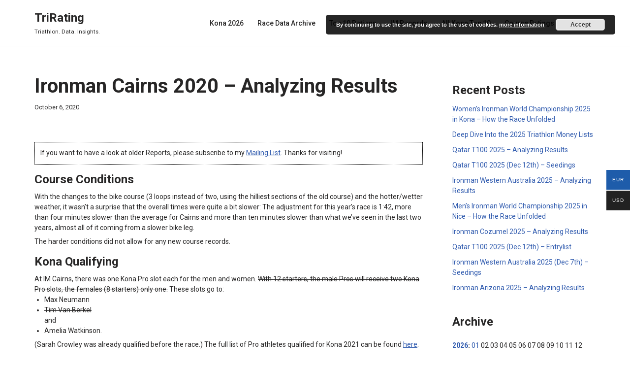

--- FILE ---
content_type: text/html; charset=UTF-8
request_url: https://www.trirating.com/ironman-cairns-2020-analyzing-results/
body_size: 23909
content:
<!DOCTYPE html>
<html lang="en-US">

<head>
	
	<meta charset="UTF-8">
	<meta name="viewport" content="width=device-width, initial-scale=1, minimum-scale=1">
	<link rel="profile" href="http://gmpg.org/xfn/11">
		<title>Ironman Cairns 2020 &#8211; Analyzing Results &#8211; TriRating</title>
<meta name='robots' content='max-image-preview:large' />
<meta name="dlm-version" content="5.1.6"><link rel='dns-prefetch' href='//www.trirating.com' />
<link rel='dns-prefetch' href='//fonts.googleapis.com' />
<link rel="alternate" type="application/rss+xml" title="TriRating &raquo; Feed" href="https://www.trirating.com/feed/" />
<link rel="alternate" type="application/rss+xml" title="TriRating &raquo; Comments Feed" href="https://www.trirating.com/comments/feed/" />
<link rel="alternate" title="oEmbed (JSON)" type="application/json+oembed" href="https://www.trirating.com/wp-json/oembed/1.0/embed?url=https%3A%2F%2Fwww.trirating.com%2Fironman-cairns-2020-analyzing-results%2F" />
<link rel="alternate" title="oEmbed (XML)" type="text/xml+oembed" href="https://www.trirating.com/wp-json/oembed/1.0/embed?url=https%3A%2F%2Fwww.trirating.com%2Fironman-cairns-2020-analyzing-results%2F&#038;format=xml" />
<style id='wp-img-auto-sizes-contain-inline-css'>
img:is([sizes=auto i],[sizes^="auto," i]){contain-intrinsic-size:3000px 1500px}
/*# sourceURL=wp-img-auto-sizes-contain-inline-css */
</style>
<style id='wp-emoji-styles-inline-css'>

	img.wp-smiley, img.emoji {
		display: inline !important;
		border: none !important;
		box-shadow: none !important;
		height: 1em !important;
		width: 1em !important;
		margin: 0 0.07em !important;
		vertical-align: -0.1em !important;
		background: none !important;
		padding: 0 !important;
	}
/*# sourceURL=wp-emoji-styles-inline-css */
</style>
<style id='wp-block-library-inline-css'>
:root{--wp-block-synced-color:#7a00df;--wp-block-synced-color--rgb:122,0,223;--wp-bound-block-color:var(--wp-block-synced-color);--wp-editor-canvas-background:#ddd;--wp-admin-theme-color:#007cba;--wp-admin-theme-color--rgb:0,124,186;--wp-admin-theme-color-darker-10:#006ba1;--wp-admin-theme-color-darker-10--rgb:0,107,160.5;--wp-admin-theme-color-darker-20:#005a87;--wp-admin-theme-color-darker-20--rgb:0,90,135;--wp-admin-border-width-focus:2px}@media (min-resolution:192dpi){:root{--wp-admin-border-width-focus:1.5px}}.wp-element-button{cursor:pointer}:root .has-very-light-gray-background-color{background-color:#eee}:root .has-very-dark-gray-background-color{background-color:#313131}:root .has-very-light-gray-color{color:#eee}:root .has-very-dark-gray-color{color:#313131}:root .has-vivid-green-cyan-to-vivid-cyan-blue-gradient-background{background:linear-gradient(135deg,#00d084,#0693e3)}:root .has-purple-crush-gradient-background{background:linear-gradient(135deg,#34e2e4,#4721fb 50%,#ab1dfe)}:root .has-hazy-dawn-gradient-background{background:linear-gradient(135deg,#faaca8,#dad0ec)}:root .has-subdued-olive-gradient-background{background:linear-gradient(135deg,#fafae1,#67a671)}:root .has-atomic-cream-gradient-background{background:linear-gradient(135deg,#fdd79a,#004a59)}:root .has-nightshade-gradient-background{background:linear-gradient(135deg,#330968,#31cdcf)}:root .has-midnight-gradient-background{background:linear-gradient(135deg,#020381,#2874fc)}:root{--wp--preset--font-size--normal:16px;--wp--preset--font-size--huge:42px}.has-regular-font-size{font-size:1em}.has-larger-font-size{font-size:2.625em}.has-normal-font-size{font-size:var(--wp--preset--font-size--normal)}.has-huge-font-size{font-size:var(--wp--preset--font-size--huge)}.has-text-align-center{text-align:center}.has-text-align-left{text-align:left}.has-text-align-right{text-align:right}.has-fit-text{white-space:nowrap!important}#end-resizable-editor-section{display:none}.aligncenter{clear:both}.items-justified-left{justify-content:flex-start}.items-justified-center{justify-content:center}.items-justified-right{justify-content:flex-end}.items-justified-space-between{justify-content:space-between}.screen-reader-text{border:0;clip-path:inset(50%);height:1px;margin:-1px;overflow:hidden;padding:0;position:absolute;width:1px;word-wrap:normal!important}.screen-reader-text:focus{background-color:#ddd;clip-path:none;color:#444;display:block;font-size:1em;height:auto;left:5px;line-height:normal;padding:15px 23px 14px;text-decoration:none;top:5px;width:auto;z-index:100000}html :where(.has-border-color){border-style:solid}html :where([style*=border-top-color]){border-top-style:solid}html :where([style*=border-right-color]){border-right-style:solid}html :where([style*=border-bottom-color]){border-bottom-style:solid}html :where([style*=border-left-color]){border-left-style:solid}html :where([style*=border-width]){border-style:solid}html :where([style*=border-top-width]){border-top-style:solid}html :where([style*=border-right-width]){border-right-style:solid}html :where([style*=border-bottom-width]){border-bottom-style:solid}html :where([style*=border-left-width]){border-left-style:solid}html :where(img[class*=wp-image-]){height:auto;max-width:100%}:where(figure){margin:0 0 1em}html :where(.is-position-sticky){--wp-admin--admin-bar--position-offset:var(--wp-admin--admin-bar--height,0px)}@media screen and (max-width:600px){html :where(.is-position-sticky){--wp-admin--admin-bar--position-offset:0px}}

/*# sourceURL=wp-block-library-inline-css */
</style><style id='wp-block-heading-inline-css'>
h1:where(.wp-block-heading).has-background,h2:where(.wp-block-heading).has-background,h3:where(.wp-block-heading).has-background,h4:where(.wp-block-heading).has-background,h5:where(.wp-block-heading).has-background,h6:where(.wp-block-heading).has-background{padding:1.25em 2.375em}h1.has-text-align-left[style*=writing-mode]:where([style*=vertical-lr]),h1.has-text-align-right[style*=writing-mode]:where([style*=vertical-rl]),h2.has-text-align-left[style*=writing-mode]:where([style*=vertical-lr]),h2.has-text-align-right[style*=writing-mode]:where([style*=vertical-rl]),h3.has-text-align-left[style*=writing-mode]:where([style*=vertical-lr]),h3.has-text-align-right[style*=writing-mode]:where([style*=vertical-rl]),h4.has-text-align-left[style*=writing-mode]:where([style*=vertical-lr]),h4.has-text-align-right[style*=writing-mode]:where([style*=vertical-rl]),h5.has-text-align-left[style*=writing-mode]:where([style*=vertical-lr]),h5.has-text-align-right[style*=writing-mode]:where([style*=vertical-rl]),h6.has-text-align-left[style*=writing-mode]:where([style*=vertical-lr]),h6.has-text-align-right[style*=writing-mode]:where([style*=vertical-rl]){rotate:180deg}
/*# sourceURL=https://www.trirating.com/wp-includes/blocks/heading/style.min.css */
</style>
<style id='wp-block-latest-posts-inline-css'>
.wp-block-latest-posts{box-sizing:border-box}.wp-block-latest-posts.alignleft{margin-right:2em}.wp-block-latest-posts.alignright{margin-left:2em}.wp-block-latest-posts.wp-block-latest-posts__list{list-style:none}.wp-block-latest-posts.wp-block-latest-posts__list li{clear:both;overflow-wrap:break-word}.wp-block-latest-posts.is-grid{display:flex;flex-wrap:wrap}.wp-block-latest-posts.is-grid li{margin:0 1.25em 1.25em 0;width:100%}@media (min-width:600px){.wp-block-latest-posts.columns-2 li{width:calc(50% - .625em)}.wp-block-latest-posts.columns-2 li:nth-child(2n){margin-right:0}.wp-block-latest-posts.columns-3 li{width:calc(33.33333% - .83333em)}.wp-block-latest-posts.columns-3 li:nth-child(3n){margin-right:0}.wp-block-latest-posts.columns-4 li{width:calc(25% - .9375em)}.wp-block-latest-posts.columns-4 li:nth-child(4n){margin-right:0}.wp-block-latest-posts.columns-5 li{width:calc(20% - 1em)}.wp-block-latest-posts.columns-5 li:nth-child(5n){margin-right:0}.wp-block-latest-posts.columns-6 li{width:calc(16.66667% - 1.04167em)}.wp-block-latest-posts.columns-6 li:nth-child(6n){margin-right:0}}:root :where(.wp-block-latest-posts.is-grid){padding:0}:root :where(.wp-block-latest-posts.wp-block-latest-posts__list){padding-left:0}.wp-block-latest-posts__post-author,.wp-block-latest-posts__post-date{display:block;font-size:.8125em}.wp-block-latest-posts__post-excerpt,.wp-block-latest-posts__post-full-content{margin-bottom:1em;margin-top:.5em}.wp-block-latest-posts__featured-image a{display:inline-block}.wp-block-latest-posts__featured-image img{height:auto;max-width:100%;width:auto}.wp-block-latest-posts__featured-image.alignleft{float:left;margin-right:1em}.wp-block-latest-posts__featured-image.alignright{float:right;margin-left:1em}.wp-block-latest-posts__featured-image.aligncenter{margin-bottom:1em;text-align:center}
/*# sourceURL=https://www.trirating.com/wp-includes/blocks/latest-posts/style.min.css */
</style>
<style id='wp-block-group-inline-css'>
.wp-block-group{box-sizing:border-box}:where(.wp-block-group.wp-block-group-is-layout-constrained){position:relative}
/*# sourceURL=https://www.trirating.com/wp-includes/blocks/group/style.min.css */
</style>
<link rel='stylesheet' id='wc-blocks-style-css' href='https://www.trirating.com/wp-content/plugins/woocommerce/assets/client/blocks/wc-blocks.css?ver=wc-10.4.3' media='all' />
<style id='global-styles-inline-css'>
:root{--wp--preset--aspect-ratio--square: 1;--wp--preset--aspect-ratio--4-3: 4/3;--wp--preset--aspect-ratio--3-4: 3/4;--wp--preset--aspect-ratio--3-2: 3/2;--wp--preset--aspect-ratio--2-3: 2/3;--wp--preset--aspect-ratio--16-9: 16/9;--wp--preset--aspect-ratio--9-16: 9/16;--wp--preset--color--black: #000000;--wp--preset--color--cyan-bluish-gray: #abb8c3;--wp--preset--color--white: #ffffff;--wp--preset--color--pale-pink: #f78da7;--wp--preset--color--vivid-red: #cf2e2e;--wp--preset--color--luminous-vivid-orange: #ff6900;--wp--preset--color--luminous-vivid-amber: #fcb900;--wp--preset--color--light-green-cyan: #7bdcb5;--wp--preset--color--vivid-green-cyan: #00d084;--wp--preset--color--pale-cyan-blue: #8ed1fc;--wp--preset--color--vivid-cyan-blue: #0693e3;--wp--preset--color--vivid-purple: #9b51e0;--wp--preset--color--neve-link-color: var(--nv-primary-accent);--wp--preset--color--neve-link-hover-color: var(--nv-secondary-accent);--wp--preset--color--nv-site-bg: var(--nv-site-bg);--wp--preset--color--nv-light-bg: var(--nv-light-bg);--wp--preset--color--nv-dark-bg: var(--nv-dark-bg);--wp--preset--color--neve-text-color: var(--nv-text-color);--wp--preset--color--nv-text-dark-bg: var(--nv-text-dark-bg);--wp--preset--color--nv-c-1: var(--nv-c-1);--wp--preset--color--nv-c-2: var(--nv-c-2);--wp--preset--gradient--vivid-cyan-blue-to-vivid-purple: linear-gradient(135deg,rgb(6,147,227) 0%,rgb(155,81,224) 100%);--wp--preset--gradient--light-green-cyan-to-vivid-green-cyan: linear-gradient(135deg,rgb(122,220,180) 0%,rgb(0,208,130) 100%);--wp--preset--gradient--luminous-vivid-amber-to-luminous-vivid-orange: linear-gradient(135deg,rgb(252,185,0) 0%,rgb(255,105,0) 100%);--wp--preset--gradient--luminous-vivid-orange-to-vivid-red: linear-gradient(135deg,rgb(255,105,0) 0%,rgb(207,46,46) 100%);--wp--preset--gradient--very-light-gray-to-cyan-bluish-gray: linear-gradient(135deg,rgb(238,238,238) 0%,rgb(169,184,195) 100%);--wp--preset--gradient--cool-to-warm-spectrum: linear-gradient(135deg,rgb(74,234,220) 0%,rgb(151,120,209) 20%,rgb(207,42,186) 40%,rgb(238,44,130) 60%,rgb(251,105,98) 80%,rgb(254,248,76) 100%);--wp--preset--gradient--blush-light-purple: linear-gradient(135deg,rgb(255,206,236) 0%,rgb(152,150,240) 100%);--wp--preset--gradient--blush-bordeaux: linear-gradient(135deg,rgb(254,205,165) 0%,rgb(254,45,45) 50%,rgb(107,0,62) 100%);--wp--preset--gradient--luminous-dusk: linear-gradient(135deg,rgb(255,203,112) 0%,rgb(199,81,192) 50%,rgb(65,88,208) 100%);--wp--preset--gradient--pale-ocean: linear-gradient(135deg,rgb(255,245,203) 0%,rgb(182,227,212) 50%,rgb(51,167,181) 100%);--wp--preset--gradient--electric-grass: linear-gradient(135deg,rgb(202,248,128) 0%,rgb(113,206,126) 100%);--wp--preset--gradient--midnight: linear-gradient(135deg,rgb(2,3,129) 0%,rgb(40,116,252) 100%);--wp--preset--font-size--small: 13px;--wp--preset--font-size--medium: 20px;--wp--preset--font-size--large: 36px;--wp--preset--font-size--x-large: 42px;--wp--preset--spacing--20: 0.44rem;--wp--preset--spacing--30: 0.67rem;--wp--preset--spacing--40: 1rem;--wp--preset--spacing--50: 1.5rem;--wp--preset--spacing--60: 2.25rem;--wp--preset--spacing--70: 3.38rem;--wp--preset--spacing--80: 5.06rem;--wp--preset--shadow--natural: 6px 6px 9px rgba(0, 0, 0, 0.2);--wp--preset--shadow--deep: 12px 12px 50px rgba(0, 0, 0, 0.4);--wp--preset--shadow--sharp: 6px 6px 0px rgba(0, 0, 0, 0.2);--wp--preset--shadow--outlined: 6px 6px 0px -3px rgb(255, 255, 255), 6px 6px rgb(0, 0, 0);--wp--preset--shadow--crisp: 6px 6px 0px rgb(0, 0, 0);}:where(.is-layout-flex){gap: 0.5em;}:where(.is-layout-grid){gap: 0.5em;}body .is-layout-flex{display: flex;}.is-layout-flex{flex-wrap: wrap;align-items: center;}.is-layout-flex > :is(*, div){margin: 0;}body .is-layout-grid{display: grid;}.is-layout-grid > :is(*, div){margin: 0;}:where(.wp-block-columns.is-layout-flex){gap: 2em;}:where(.wp-block-columns.is-layout-grid){gap: 2em;}:where(.wp-block-post-template.is-layout-flex){gap: 1.25em;}:where(.wp-block-post-template.is-layout-grid){gap: 1.25em;}.has-black-color{color: var(--wp--preset--color--black) !important;}.has-cyan-bluish-gray-color{color: var(--wp--preset--color--cyan-bluish-gray) !important;}.has-white-color{color: var(--wp--preset--color--white) !important;}.has-pale-pink-color{color: var(--wp--preset--color--pale-pink) !important;}.has-vivid-red-color{color: var(--wp--preset--color--vivid-red) !important;}.has-luminous-vivid-orange-color{color: var(--wp--preset--color--luminous-vivid-orange) !important;}.has-luminous-vivid-amber-color{color: var(--wp--preset--color--luminous-vivid-amber) !important;}.has-light-green-cyan-color{color: var(--wp--preset--color--light-green-cyan) !important;}.has-vivid-green-cyan-color{color: var(--wp--preset--color--vivid-green-cyan) !important;}.has-pale-cyan-blue-color{color: var(--wp--preset--color--pale-cyan-blue) !important;}.has-vivid-cyan-blue-color{color: var(--wp--preset--color--vivid-cyan-blue) !important;}.has-vivid-purple-color{color: var(--wp--preset--color--vivid-purple) !important;}.has-neve-link-color-color{color: var(--wp--preset--color--neve-link-color) !important;}.has-neve-link-hover-color-color{color: var(--wp--preset--color--neve-link-hover-color) !important;}.has-nv-site-bg-color{color: var(--wp--preset--color--nv-site-bg) !important;}.has-nv-light-bg-color{color: var(--wp--preset--color--nv-light-bg) !important;}.has-nv-dark-bg-color{color: var(--wp--preset--color--nv-dark-bg) !important;}.has-neve-text-color-color{color: var(--wp--preset--color--neve-text-color) !important;}.has-nv-text-dark-bg-color{color: var(--wp--preset--color--nv-text-dark-bg) !important;}.has-nv-c-1-color{color: var(--wp--preset--color--nv-c-1) !important;}.has-nv-c-2-color{color: var(--wp--preset--color--nv-c-2) !important;}.has-black-background-color{background-color: var(--wp--preset--color--black) !important;}.has-cyan-bluish-gray-background-color{background-color: var(--wp--preset--color--cyan-bluish-gray) !important;}.has-white-background-color{background-color: var(--wp--preset--color--white) !important;}.has-pale-pink-background-color{background-color: var(--wp--preset--color--pale-pink) !important;}.has-vivid-red-background-color{background-color: var(--wp--preset--color--vivid-red) !important;}.has-luminous-vivid-orange-background-color{background-color: var(--wp--preset--color--luminous-vivid-orange) !important;}.has-luminous-vivid-amber-background-color{background-color: var(--wp--preset--color--luminous-vivid-amber) !important;}.has-light-green-cyan-background-color{background-color: var(--wp--preset--color--light-green-cyan) !important;}.has-vivid-green-cyan-background-color{background-color: var(--wp--preset--color--vivid-green-cyan) !important;}.has-pale-cyan-blue-background-color{background-color: var(--wp--preset--color--pale-cyan-blue) !important;}.has-vivid-cyan-blue-background-color{background-color: var(--wp--preset--color--vivid-cyan-blue) !important;}.has-vivid-purple-background-color{background-color: var(--wp--preset--color--vivid-purple) !important;}.has-neve-link-color-background-color{background-color: var(--wp--preset--color--neve-link-color) !important;}.has-neve-link-hover-color-background-color{background-color: var(--wp--preset--color--neve-link-hover-color) !important;}.has-nv-site-bg-background-color{background-color: var(--wp--preset--color--nv-site-bg) !important;}.has-nv-light-bg-background-color{background-color: var(--wp--preset--color--nv-light-bg) !important;}.has-nv-dark-bg-background-color{background-color: var(--wp--preset--color--nv-dark-bg) !important;}.has-neve-text-color-background-color{background-color: var(--wp--preset--color--neve-text-color) !important;}.has-nv-text-dark-bg-background-color{background-color: var(--wp--preset--color--nv-text-dark-bg) !important;}.has-nv-c-1-background-color{background-color: var(--wp--preset--color--nv-c-1) !important;}.has-nv-c-2-background-color{background-color: var(--wp--preset--color--nv-c-2) !important;}.has-black-border-color{border-color: var(--wp--preset--color--black) !important;}.has-cyan-bluish-gray-border-color{border-color: var(--wp--preset--color--cyan-bluish-gray) !important;}.has-white-border-color{border-color: var(--wp--preset--color--white) !important;}.has-pale-pink-border-color{border-color: var(--wp--preset--color--pale-pink) !important;}.has-vivid-red-border-color{border-color: var(--wp--preset--color--vivid-red) !important;}.has-luminous-vivid-orange-border-color{border-color: var(--wp--preset--color--luminous-vivid-orange) !important;}.has-luminous-vivid-amber-border-color{border-color: var(--wp--preset--color--luminous-vivid-amber) !important;}.has-light-green-cyan-border-color{border-color: var(--wp--preset--color--light-green-cyan) !important;}.has-vivid-green-cyan-border-color{border-color: var(--wp--preset--color--vivid-green-cyan) !important;}.has-pale-cyan-blue-border-color{border-color: var(--wp--preset--color--pale-cyan-blue) !important;}.has-vivid-cyan-blue-border-color{border-color: var(--wp--preset--color--vivid-cyan-blue) !important;}.has-vivid-purple-border-color{border-color: var(--wp--preset--color--vivid-purple) !important;}.has-neve-link-color-border-color{border-color: var(--wp--preset--color--neve-link-color) !important;}.has-neve-link-hover-color-border-color{border-color: var(--wp--preset--color--neve-link-hover-color) !important;}.has-nv-site-bg-border-color{border-color: var(--wp--preset--color--nv-site-bg) !important;}.has-nv-light-bg-border-color{border-color: var(--wp--preset--color--nv-light-bg) !important;}.has-nv-dark-bg-border-color{border-color: var(--wp--preset--color--nv-dark-bg) !important;}.has-neve-text-color-border-color{border-color: var(--wp--preset--color--neve-text-color) !important;}.has-nv-text-dark-bg-border-color{border-color: var(--wp--preset--color--nv-text-dark-bg) !important;}.has-nv-c-1-border-color{border-color: var(--wp--preset--color--nv-c-1) !important;}.has-nv-c-2-border-color{border-color: var(--wp--preset--color--nv-c-2) !important;}.has-vivid-cyan-blue-to-vivid-purple-gradient-background{background: var(--wp--preset--gradient--vivid-cyan-blue-to-vivid-purple) !important;}.has-light-green-cyan-to-vivid-green-cyan-gradient-background{background: var(--wp--preset--gradient--light-green-cyan-to-vivid-green-cyan) !important;}.has-luminous-vivid-amber-to-luminous-vivid-orange-gradient-background{background: var(--wp--preset--gradient--luminous-vivid-amber-to-luminous-vivid-orange) !important;}.has-luminous-vivid-orange-to-vivid-red-gradient-background{background: var(--wp--preset--gradient--luminous-vivid-orange-to-vivid-red) !important;}.has-very-light-gray-to-cyan-bluish-gray-gradient-background{background: var(--wp--preset--gradient--very-light-gray-to-cyan-bluish-gray) !important;}.has-cool-to-warm-spectrum-gradient-background{background: var(--wp--preset--gradient--cool-to-warm-spectrum) !important;}.has-blush-light-purple-gradient-background{background: var(--wp--preset--gradient--blush-light-purple) !important;}.has-blush-bordeaux-gradient-background{background: var(--wp--preset--gradient--blush-bordeaux) !important;}.has-luminous-dusk-gradient-background{background: var(--wp--preset--gradient--luminous-dusk) !important;}.has-pale-ocean-gradient-background{background: var(--wp--preset--gradient--pale-ocean) !important;}.has-electric-grass-gradient-background{background: var(--wp--preset--gradient--electric-grass) !important;}.has-midnight-gradient-background{background: var(--wp--preset--gradient--midnight) !important;}.has-small-font-size{font-size: var(--wp--preset--font-size--small) !important;}.has-medium-font-size{font-size: var(--wp--preset--font-size--medium) !important;}.has-large-font-size{font-size: var(--wp--preset--font-size--large) !important;}.has-x-large-font-size{font-size: var(--wp--preset--font-size--x-large) !important;}
/*# sourceURL=global-styles-inline-css */
</style>

<style id='classic-theme-styles-inline-css'>
/*! This file is auto-generated */
.wp-block-button__link{color:#fff;background-color:#32373c;border-radius:9999px;box-shadow:none;text-decoration:none;padding:calc(.667em + 2px) calc(1.333em + 2px);font-size:1.125em}.wp-block-file__button{background:#32373c;color:#fff;text-decoration:none}
/*# sourceURL=/wp-includes/css/classic-themes.min.css */
</style>
<link rel='stylesheet' id='table-sorter-custom-css-css' href='https://www.trirating.com/wp-content/plugins/table-sorter/wp-style.css?ver=6.9' media='all' />
<link rel='stylesheet' id='woocommerce-layout-css' href='https://www.trirating.com/wp-content/plugins/woocommerce/assets/css/woocommerce-layout.css?ver=10.4.3' media='all' />
<link rel='stylesheet' id='woocommerce-smallscreen-css' href='https://www.trirating.com/wp-content/plugins/woocommerce/assets/css/woocommerce-smallscreen.css?ver=10.4.3' media='only screen and (max-width: 768px)' />
<link rel='stylesheet' id='woocommerce-general-css' href='https://www.trirating.com/wp-content/plugins/woocommerce/assets/css/woocommerce.css?ver=10.4.3' media='all' />
<style id='woocommerce-inline-inline-css'>
.woocommerce form .form-row .required { visibility: visible; }
/*# sourceURL=woocommerce-inline-inline-css */
</style>
<link rel='stylesheet' id='woo-multi-currency-css' href='https://www.trirating.com/wp-content/plugins/woo-multi-currency/css/woo-multi-currency.min.css?ver=2.2.9' media='all' />
<style id='woo-multi-currency-inline-css'>
.woo-multi-currency .wmc-list-currencies .wmc-currency.wmc-active,.woo-multi-currency .wmc-list-currencies .wmc-currency:hover {background: #1e5caa !important;}
		.woo-multi-currency .wmc-list-currencies .wmc-currency,.woo-multi-currency .wmc-title, .woo-multi-currency.wmc-price-switcher a {background: #212121 !important;}
		.woo-multi-currency .wmc-title, .woo-multi-currency .wmc-list-currencies .wmc-currency span,.woo-multi-currency .wmc-list-currencies .wmc-currency a,.woo-multi-currency.wmc-price-switcher a {color: #ffffff !important;}.woo-multi-currency.wmc-shortcode .wmc-currency{background-color:#ffffff;color:#212121}.woo-multi-currency.wmc-shortcode .wmc-currency.wmc-active,.woo-multi-currency.wmc-shortcode .wmc-current-currency{background-color:#ffffff;color:#212121}.woo-multi-currency.wmc-shortcode.vertical-currency-symbols-circle:not(.wmc-currency-trigger-click) .wmc-currency-wrapper:hover .wmc-sub-currency,.woo-multi-currency.wmc-shortcode.vertical-currency-symbols-circle.wmc-currency-trigger-click .wmc-sub-currency{animation: height_slide 100ms;}@keyframes height_slide {0% {height: 0;} 100% {height: 100%;} }
/*# sourceURL=woo-multi-currency-inline-css */
</style>
<link rel='stylesheet' id='wmc-flags-css' href='https://www.trirating.com/wp-content/plugins/woo-multi-currency/css/flags-64.min.css?ver=2.2.9' media='all' />
<link rel='stylesheet' id='woonp-frontend-css' href='https://www.trirating.com/wp-content/plugins/wpc-name-your-price/assets/css/frontend.css?ver=2.2.1' media='all' />
<link rel='stylesheet' id='neve-woocommerce-css' href='https://www.trirating.com/wp-content/themes/neve/assets/css/woocommerce.min.css?ver=4.2.2' media='all' />
<style id='neve-woocommerce-inline-css'>
 .woocommerce.single .entry-summary > form.cart { display:block; } .woocommerce div.product form.cart .button { float: none; } .sp-wl-wrap.sp-wl-product-wrap { margin-left: 0; margin-top: 5px;}.woocommerce .cart_totals .wc-proceed-to-checkout { display:block; }
/*# sourceURL=neve-woocommerce-inline-css */
</style>
<link rel='stylesheet' id='neve-style-css' href='https://www.trirating.com/wp-content/themes/neve/style-main-new.min.css?ver=4.2.2' media='all' />
<style id='neve-style-inline-css'>
.is-menu-sidebar .header-menu-sidebar { visibility: visible; }.is-menu-sidebar.menu_sidebar_slide_left .header-menu-sidebar { transform: translate3d(0, 0, 0); left: 0; }.is-menu-sidebar.menu_sidebar_slide_right .header-menu-sidebar { transform: translate3d(0, 0, 0); right: 0; }.is-menu-sidebar.menu_sidebar_pull_right .header-menu-sidebar, .is-menu-sidebar.menu_sidebar_pull_left .header-menu-sidebar { transform: translateX(0); }.is-menu-sidebar.menu_sidebar_dropdown .header-menu-sidebar { height: auto; }.is-menu-sidebar.menu_sidebar_dropdown .header-menu-sidebar-inner { max-height: 400px; padding: 20px 0; }.is-menu-sidebar.menu_sidebar_full_canvas .header-menu-sidebar { opacity: 1; }.header-menu-sidebar .menu-item-nav-search:not(.floating) { pointer-events: none; }.header-menu-sidebar .menu-item-nav-search .is-menu-sidebar { pointer-events: unset; }@media screen and (max-width: 960px) { .builder-item.cr .item--inner { --textalign: center; --justify: center; } }

			.nv-ft-post {
				margin-top:60px
			}
			.nv-ft-post .nv-ft-wrap:not(.layout-covers){
				background:var(--nv-light-bg);
			}
			.nv-ft-post h2{
				font-size:calc( var(--fontsize, var(--h2fontsize)) * 1.3)
			}
			.nv-ft-post .nv-meta-list{
				display:block
			}
			.nv-ft-post .non-grid-content{
				padding:32px
			}
			.nv-ft-post .wp-post-image{
				position:absolute;
				object-fit:cover;
				width:100%;
				height:100%
			}
			.nv-ft-post:not(.layout-covers) .nv-post-thumbnail-wrap{
				margin:0;
				position:relative;
				min-height:320px
			}
			
.nv-meta-list li.meta:not(:last-child):after { content:"/" }.nv-meta-list .no-mobile{
			display:none;
		}.nv-meta-list li.last::after{
			content: ""!important;
		}@media (min-width: 769px) {
			.nv-meta-list .no-mobile {
				display: inline-block;
			}
			.nv-meta-list li.last:not(:last-child)::after {
		 		content: "/" !important;
			}
		}
 :root{ --container: 748px;--postwidth:100%; --primarybtnbg: #1e5caa; --secondarybtnbg: #1e5caa; --primarybtnhoverbg: var(--nv-primary-accent); --primarybtncolor: #fff; --secondarybtncolor: #ffffff; --primarybtnhovercolor: #fff; --secondarybtnhovercolor: var(--nv-primary-accent);--primarybtnborderradius:3px;--secondarybtnborderradius:3px;--secondarybtnborderwidth:3px;--btnpadding:13px 15px;--primarybtnpadding:13px 15px;--secondarybtnpadding:calc(13px - 3px) calc(15px - 3px); --bodyfontfamily: Roboto; --bodyfontsize: 15px; --bodylineheight: 1.6em; --bodyletterspacing: 0px; --bodyfontweight: 400; --bodytexttransform: none; --h1fontsize: 36px; --h1fontweight: 700; --h1lineheight: 1.2; --h1letterspacing: 0px; --h1texttransform: none; --h2fontsize: 28px; --h2fontweight: 700; --h2lineheight: 1.3em; --h2letterspacing: 0px; --h2texttransform: none; --h3fontsize: 24px; --h3fontweight: 700; --h3lineheight: 1.4em; --h3letterspacing: 0px; --h3texttransform: none; --h4fontsize: 20px; --h4fontweight: 700; --h4lineheight: 1.6; --h4letterspacing: 0px; --h4texttransform: none; --h5fontsize: 16px; --h5fontweight: 700; --h5lineheight: 1.6; --h5letterspacing: 0px; --h5texttransform: none; --h6fontsize: 14px; --h6fontweight: 700; --h6lineheight: 1.6; --h6letterspacing: 0px; --h6texttransform: none;--formfieldborderwidth:2px;--formfieldborderradius:3px; --formfieldbgcolor: var(--nv-site-bg); --formfieldbordercolor: #dddddd; --formfieldcolor: var(--nv-text-color);--formfieldpadding:10px 12px; } .nv-index-posts{ --borderradius:0px; } .alignfull > [class*="__inner-container"], .alignwide > [class*="__inner-container"]{ max-width:718px;margin:auto } .nv-meta-list{ --avatarsize: 20px; } .single .nv-meta-list{ --avatarsize: 20px; } .nv-post-cover{ --height: 250px;--padding:40px 15px;--justify: flex-start; --textalign: left; --valign: center; } .nv-post-cover .nv-title-meta-wrap, .nv-page-title-wrap, .entry-header{ --textalign: left; } .nv-is-boxed.nv-title-meta-wrap{ --padding:40px 15px; --bgcolor: var(--nv-dark-bg); } .nv-overlay{ --opacity: 50; --blendmode: normal; } .nv-is-boxed.nv-comments-wrap{ --padding:20px; } .nv-is-boxed.comment-respond{ --padding:20px; } .single:not(.single-product), .page{ --c-vspace:0 0 0 0;; } .scroll-to-top{ --color: var(--nv-text-dark-bg);--padding:8px 10px; --borderradius: 3px; --bgcolor: var(--nv-primary-accent); --hovercolor: var(--nv-text-dark-bg); --hoverbgcolor: var(--nv-primary-accent);--size:16px; } .global-styled{ --bgcolor: var(--nv-site-bg); } .header-top{ --rowbcolor: var(--nv-light-bg); --color: var(--nv-text-color); --bgcolor: var(--nv-site-bg); } .header-main{ --rowbcolor: var(--nv-light-bg); --color: var(--nv-text-color); --bgcolor: var(--nv-site-bg); } .header-bottom{ --rowbcolor: var(--nv-light-bg); --color: var(--nv-text-color); --bgcolor: var(--nv-site-bg); } .header-menu-sidebar-bg{ --justify: flex-start; --textalign: left;--flexg: 1;--wrapdropdownwidth: auto; --color: var(--nv-text-color); --bgcolor: var(--nv-site-bg); } .header-menu-sidebar{ width: 360px; } .builder-item--logo{ --maxwidth: 120px; --fs: 24px;--padding:10px 0;--margin:0; --textalign: left;--justify: flex-start; } .builder-item--nav-icon,.header-menu-sidebar .close-sidebar-panel .navbar-toggle{ --borderradius:0; } .builder-item--nav-icon{ --label-margin:0 5px 0 0;;--padding:10px 15px;--margin:0; } .builder-item--primary-menu{ --hovercolor: var(--nv-secondary-accent); --hovertextcolor: var(--nv-text-color); --activecolor: var(--nv-primary-accent); --spacing: 20px; --height: 25px;--padding:0;--margin:0; --fontsize: 1em; --lineheight: 1.6; --letterspacing: 0px; --fontweight: 500; --texttransform: none; --iconsize: 1em; } .hfg-is-group.has-primary-menu .inherit-ff{ --inheritedfw: 500; } .footer-top-inner .row{ grid-template-columns:1fr 1fr 1fr; --valign: flex-start; } .footer-top{ --rowbcolor: var(--nv-light-bg); --color: var(--nv-text-color); --bgcolor: var(--nv-site-bg); } .footer-main-inner .row{ grid-template-columns:1fr 1fr 1fr; --valign: flex-start; } .footer-main{ --rowbcolor: var(--nv-light-bg); --color: var(--nv-text-color); --bgcolor: var(--nv-site-bg); } .footer-bottom-inner .row{ grid-template-columns:1fr 1fr 1fr; --valign: flex-start; } .footer-bottom{ --rowbcolor: var(--nv-light-bg); --color: var(--nv-text-dark-bg); --bgcolor: var(--nv-dark-bg); } @media(min-width: 576px){ :root{ --container: 992px;--postwidth:100%;--btnpadding:13px 15px;--primarybtnpadding:13px 15px;--secondarybtnpadding:calc(13px - 3px) calc(15px - 3px); --bodyfontsize: 16px; --bodylineheight: 1.6em; --bodyletterspacing: 0px; --h1fontsize: 38px; --h1lineheight: 1.2; --h1letterspacing: 0px; --h2fontsize: 30px; --h2lineheight: 1.2em; --h2letterspacing: 0px; --h3fontsize: 26px; --h3lineheight: 1.4em; --h3letterspacing: 0px; --h4fontsize: 22px; --h4lineheight: 1.5; --h4letterspacing: 0px; --h5fontsize: 18px; --h5lineheight: 1.6; --h5letterspacing: 0px; --h6fontsize: 14px; --h6lineheight: 1.6; --h6letterspacing: 0px; } .nv-meta-list{ --avatarsize: 20px; } .single .nv-meta-list{ --avatarsize: 20px; } .nv-post-cover{ --height: 320px;--padding:60px 30px;--justify: flex-start; --textalign: left; --valign: center; } .nv-post-cover .nv-title-meta-wrap, .nv-page-title-wrap, .entry-header{ --textalign: left; } .nv-is-boxed.nv-title-meta-wrap{ --padding:60px 30px; } .nv-is-boxed.nv-comments-wrap{ --padding:30px; } .nv-is-boxed.comment-respond{ --padding:30px; } .single:not(.single-product), .page{ --c-vspace:0 0 0 0;; } .scroll-to-top{ --padding:8px 10px;--size:16px; } .header-menu-sidebar-bg{ --justify: flex-start; --textalign: left;--flexg: 1;--wrapdropdownwidth: auto; } .header-menu-sidebar{ width: 360px; } .builder-item--logo{ --maxwidth: 120px; --fs: 24px;--padding:10px 0;--margin:0; --textalign: left;--justify: flex-start; } .builder-item--nav-icon{ --label-margin:0 5px 0 0;;--padding:10px 15px;--margin:0; } .builder-item--primary-menu{ --spacing: 20px; --height: 25px;--padding:0;--margin:0; --fontsize: 1em; --lineheight: 1.6; --letterspacing: 0px; --iconsize: 1em; } }@media(min-width: 960px){ :root{ --container: 1170px;--postwidth:100%;--btnpadding:13px 15px;--primarybtnpadding:13px 15px;--secondarybtnpadding:calc(13px - 3px) calc(15px - 3px); --bodyfontsize: 14px; --bodylineheight: 1.5em; --bodyletterspacing: 0px; --h1fontsize: 40px; --h1lineheight: 1.1; --h1letterspacing: 0px; --h2fontsize: 24px; --h2lineheight: 1.5em; --h2letterspacing: 0px; --h3fontsize: 20px; --h3lineheight: 1.4em; --h3letterspacing: 0px; --h4fontsize: 24px; --h4lineheight: 1.5; --h4letterspacing: 0px; --h5fontsize: 20px; --h5lineheight: 1.6; --h5letterspacing: 0px; --h6fontsize: 16px; --h6lineheight: 1.6; --h6letterspacing: 0px; } #content .container .col, #content .container-fluid .col{ max-width: 70%; } .alignfull > [class*="__inner-container"], .alignwide > [class*="__inner-container"]{ max-width:789px } .container-fluid .alignfull > [class*="__inner-container"], .container-fluid .alignwide > [class*="__inner-container"]{ max-width:calc(70% + 15px) } .nv-sidebar-wrap, .nv-sidebar-wrap.shop-sidebar{ max-width: 30%; } .nv-meta-list{ --avatarsize: 20px; } .single .nv-meta-list{ --avatarsize: 20px; } .blog .blog-entry-title, .archive .blog-entry-title{ --fontsize: 28px; } .nv-post-cover{ --height: 400px;--padding:60px 40px;--justify: flex-start; --textalign: left; --valign: center; } .nv-post-cover .nv-title-meta-wrap, .nv-page-title-wrap, .entry-header{ --textalign: left; } .nv-is-boxed.nv-title-meta-wrap{ --padding:60px 40px; } .nv-is-boxed.nv-comments-wrap{ --padding:40px; } .nv-is-boxed.comment-respond{ --padding:40px; } .single:not(.single-product), .page{ --c-vspace:0 0 0 0;; } .scroll-to-top{ --padding:8px 10px;--size:16px; } .header-menu-sidebar-bg{ --justify: flex-start; --textalign: left;--flexg: 1;--wrapdropdownwidth: auto; } .header-menu-sidebar{ width: 360px; } .builder-item--logo{ --maxwidth: 120px; --fs: 24px;--padding:10px 0;--margin:0; --textalign: left;--justify: flex-start; } .builder-item--nav-icon{ --label-margin:0 5px 0 0;;--padding:10px 15px;--margin:0; } .builder-item--primary-menu{ --spacing: 20px; --height: 25px;--padding:0;--margin:0; --fontsize: 1em; --lineheight: 1.6; --letterspacing: 0px; --iconsize: 1em; } }.scroll-to-top {right: 20px; border: none; position: fixed; bottom: 30px; display: none; opacity: 0; visibility: hidden; transition: opacity 0.3s ease-in-out, visibility 0.3s ease-in-out; align-items: center; justify-content: center; z-index: 999; } @supports (-webkit-overflow-scrolling: touch) { .scroll-to-top { bottom: 74px; } } .scroll-to-top.image { background-position: center; } .scroll-to-top .scroll-to-top-image { width: 100%; height: 100%; } .scroll-to-top .scroll-to-top-label { margin: 0; padding: 5px; } .scroll-to-top:hover { text-decoration: none; } .scroll-to-top.scroll-to-top-left {left: 20px; right: unset;} .scroll-to-top.scroll-show-mobile { display: flex; } @media (min-width: 960px) { .scroll-to-top { display: flex; } }.scroll-to-top { color: var(--color); padding: var(--padding); border-radius: var(--borderradius); background: var(--bgcolor); } .scroll-to-top:hover, .scroll-to-top:focus { color: var(--hovercolor); background: var(--hoverbgcolor); } .scroll-to-top-icon, .scroll-to-top.image .scroll-to-top-image { width: var(--size); height: var(--size); } .scroll-to-top-image { background-image: var(--bgimage); background-size: cover; }:root{--nv-primary-accent:#2f5aae;--nv-secondary-accent:#2f5aae;--nv-site-bg:#ffffff;--nv-light-bg:#f4f5f7;--nv-dark-bg:#121212;--nv-text-color:#272626;--nv-text-dark-bg:#ffffff;--nv-c-1:#9463ae;--nv-c-2:#be574b;--nv-fallback-ff:Arial, Helvetica, sans-serif;}
/*# sourceURL=neve-style-inline-css */
</style>
<link rel='stylesheet' id='flick-css' href='https://www.trirating.com/wp-content/plugins/mailchimp/assets/css/flick/flick.css?ver=2.0.1' media='all' />
<link rel='stylesheet' id='mailchimp_sf_main_css-css' href='https://www.trirating.com/wp-content/plugins/mailchimp/assets/css/frontend.css?ver=2.0.1' media='all' />
<style id='mailchimp_sf_main_css-inline-css'>
	.mc_signup_form {
		padding:5px;
		border-width: 0px;
		border-style: solid;
		border-color: #E0E0E0;
		color: #3F3F3f;
		background-color: #FFFFFF;
	}
	
/*# sourceURL=mailchimp_sf_main_css-inline-css */
</style>
<link rel='stylesheet' id='neve-google-font-roboto-css' href='//fonts.googleapis.com/css?family=Roboto%3A400%2C700%2C500&#038;display=swap&#038;ver=4.2.2' media='all' />
<script src="https://www.trirating.com/wp-includes/js/jquery/jquery.min.js?ver=3.7.1" id="jquery-core-js"></script>
<script src="https://www.trirating.com/wp-includes/js/jquery/jquery-migrate.min.js?ver=3.4.1" id="jquery-migrate-js"></script>
<script src="https://www.trirating.com/wp-content/plugins/table-sorter/jquery.tablesorter.min.js?ver=6.9" id="table-sorter-js"></script>
<script src="https://www.trirating.com/wp-content/plugins/table-sorter/jquery.metadata.js?ver=2.2" id="table-sorter-metadata-js"></script>
<script src="https://www.trirating.com/wp-content/plugins/table-sorter/wp-script.js?ver=2.2" id="table-sorter-custom-js-js"></script>
<script src="https://www.trirating.com/wp-content/plugins/woocommerce/assets/js/jquery-blockui/jquery.blockUI.min.js?ver=2.7.0-wc.10.4.3" id="wc-jquery-blockui-js" defer data-wp-strategy="defer"></script>
<script id="wc-add-to-cart-js-extra">
var wc_add_to_cart_params = {"ajax_url":"/wp-admin/admin-ajax.php","wc_ajax_url":"/?wc-ajax=%%endpoint%%","i18n_view_cart":"View cart","cart_url":"https://www.trirating.com/cart/","is_cart":"","cart_redirect_after_add":"yes"};
//# sourceURL=wc-add-to-cart-js-extra
</script>
<script src="https://www.trirating.com/wp-content/plugins/woocommerce/assets/js/frontend/add-to-cart.min.js?ver=10.4.3" id="wc-add-to-cart-js" defer data-wp-strategy="defer"></script>
<script src="https://www.trirating.com/wp-content/plugins/woocommerce/assets/js/js-cookie/js.cookie.min.js?ver=2.1.4-wc.10.4.3" id="wc-js-cookie-js" defer data-wp-strategy="defer"></script>
<script id="woocommerce-js-extra">
var woocommerce_params = {"ajax_url":"/wp-admin/admin-ajax.php","wc_ajax_url":"/?wc-ajax=%%endpoint%%","i18n_password_show":"Show password","i18n_password_hide":"Hide password"};
//# sourceURL=woocommerce-js-extra
</script>
<script src="https://www.trirating.com/wp-content/plugins/woocommerce/assets/js/frontend/woocommerce.min.js?ver=10.4.3" id="woocommerce-js" defer data-wp-strategy="defer"></script>
<script id="woo-multi-currency-js-extra">
var wooMultiCurrencyParams = {"enableCacheCompatible":"0","ajaxUrl":"https://www.trirating.com/wp-admin/admin-ajax.php","extra_params":[],"current_currency":"EUR","woo_subscription":""};
//# sourceURL=woo-multi-currency-js-extra
</script>
<script src="https://www.trirating.com/wp-content/plugins/woo-multi-currency/js/woo-multi-currency.min.js?ver=2.2.9" id="woo-multi-currency-js"></script>
<link rel="https://api.w.org/" href="https://www.trirating.com/wp-json/" /><link rel="alternate" title="JSON" type="application/json" href="https://www.trirating.com/wp-json/wp/v2/posts/8846" /><link rel="EditURI" type="application/rsd+xml" title="RSD" href="https://www.trirating.com/xmlrpc.php?rsd" />
<meta name="generator" content="WordPress 6.9" />
<meta name="generator" content="WooCommerce 10.4.3" />
<link rel="canonical" href="https://www.trirating.com/ironman-cairns-2020-analyzing-results/" />
<link rel='shortlink' href='https://www.trirating.com/?p=8846' />

		<!-- GA Google Analytics @ https://m0n.co/ga -->
		<script async src="https://www.googletagmanager.com/gtag/js?id=G-HK0JXMFNNH"></script>
		<script>
			window.dataLayer = window.dataLayer || [];
			function gtag(){dataLayer.push(arguments);}
			gtag('js', new Date());
			gtag('config', 'G-HK0JXMFNNH');
		</script>

		<noscript><style>.woocommerce-product-gallery{ opacity: 1 !important; }</style></noscript>
			<style id="wp-custom-css">
			/*Store-specific */
.woocommerce .woocommerce-message, .woocommerce-page .woocommerce-message {
background: #1e5caa;
}

/* Race Posts */
.race {
	font-size: 1em; /* change icon size */
	display: block;
	position: relative;
	width: 8em;
	height: 5em;
	background-color: #fff;
	border-radius: 0.6em;
  box-shadow: 0 1px 0 1px #bdbdbd;
  overflow: hidden;
  float: left;
  margin-right: 1em;
  margin-top: 1em;
}

.race * {
display: block;
width: 100%;
font-size: 1em;
font-style: normal;
  text-align: center;
  text-decoration: none;
}

.race span.Date {
position: absolute;
top: 0;
padding: 0.2em 0;
color: #fff;
background-color: #245682;
}

.race span.Name a {
  font-size: 1.2em;
  font-weight: bold;
  padding-top: 1.5em;
  color: #2f2f2f;
}

.race span.More {
  position: absolute;
  color: #245682;
  bottom: 0.3em;
}

.race span.DatePast {
position: absolute;
top: 0;
padding: 0.2em 0;
color: #fff;
background-color: #77A6CE;
}

/* General Formatting */ 
h1.site-title {    
  font-size: 32px;
}

p, h2, h3, h4 {
  margin: 0;
  margin-top: 0.5em;
}

.excerpt-wrap ol, .excerpt-wrap ul, .excerpt-wrap li, .nv-content-wrap ul, .nv-content-wrap li {
  margin: 0;
}

.post {
  margin: 0px;
}

/* table formatting*/ 
.entry-summary table td, .entry-summary table th, .entry-summary table thead th, 
.entry-content table td, .entry-content table th, .entry-content table thead th 
  {padding: 2px; font-size: 13px; border: none;text-transform: none;}

table.tablesorter thead tr th
{border: none; }

.entry-summary table tr:nth-child(1) td, .entry-summary thead tr:nth-child(1) th,
.entry-content table tr:nth-child(1) td, .entry-content thead tr:nth-child(1) th
{
  background-color: silver;}

.entry-summary .tablesorter tr:nth-child(1) td,
.entry-content .tablesorter tr:nth-child(1) td
{
  background-color: white;}

.entry-summary table tr:nth-child(even) td,
.entry-content table tr:nth-child(even) td
{
  background-color: lightgray;}

.entry-summary img {border: none;}

.entry-summary table,
.entry-content table 
{
 width: auto;}
 
/* Flags */
.flag {
  display:inline-block;
  height:16px;width:16px;
  vertical-align:text-bottom;
  background:url(/flags16.png) no-repeat;
}

.ARG {background-position:0 -496px;}
.AUS {background-position:0 -544px;}
.AUT {background-position:0 -528px;}
.AZE {background-position:0 -592px;}
.BRN {background-position:0 -704px;}
.BEL {background-position:0 -656px;}
.BLR {background-position:0 -864px;}
.BMU {background-position:0 -752px;}
.BRA {background-position:0 -800px;}
.CAN {background-position:0 -896px;}
.CHI {background-position:0 -1008px;}
.COL {background-position:0 -1056px;}
.CRO {background-position:0 -1744px;}
.CYP {background-position:0 -1120px;}
.CZE {background-position:0 -1136px;}
.DEN {background-position:0 -1184px;}
.ECU {background-position:0 -1248px;}
.ESP {background-position:0 -1328px;}
.EST {background-position:0 -1264px;}
.FIN {background-position:0 -1360px;}
.FRA {background-position:0 -1424px;}
.FPO {background-position:0 -2880px;}
.GBR {background-position:0 -1456px;}
.GER {background-position:0 -1152px;}
.GRE {background-position:0 -1632px;}
.GTM {background-position:0 -1648px;}
.HUN {background-position:0 -1776px;}
.IRL {background-position:0 -1808px;}
.ISR {background-position:0 -1824px;}
.ITA {background-position:0 -1920px;}
.JPN {background-position:0 -1984px;}
.KOR {background-position:0 -2112px;}
.LTU {background-position:0 -2288px;}
.LUX {background-position:0 -2304px;}
.MEX {background-position:0 -2624px;}
.MOR {background-position:0 -2352px;}
.NED {background-position:0 -2752px;}
.NOR {background-position:0 -2768px;}
.NZL {background-position:0 -2816px;}
.PAN {background-position:0 -2848px;}
.PER {background-position:0 -2864px;}
.PHI {background-position:0 -2912px;}
.POL {background-position:0 -2944px;}
.POR {background-position:0 -2992px;}
.ROM {background-position:0 -3072px;}
.RUS {background-position:0 -3104px;}
.SEY {background-position:0 -3168px;}
.SLO {background-position:0 -3232px;}
.SRB {background-position:0 -3088px;}
.SUI {background-position:0 -960px;}
.SVK {background-position:0 -3248px;}
.SWE {background-position:0 -3200px;}
.TWN {background-position:0 -3600px;}
.UAE {background-position:0 -368px;}
.UKR {background-position:0 -3632px;}
.URU {background-position:0 -3680px;}
.USA {background-position:0 -3664px;}
.VEN {background-position:0 -3744px;}
.ZAF {background-position:0 -3856px;}
		</style>
		
	<link rel='stylesheet' id='wc-stripe-blocks-checkout-style-css' href='https://www.trirating.com/wp-content/plugins/woocommerce-gateway-stripe/build/upe-blocks.css?ver=5149cca93b0373758856' media='all' />
<link rel='stylesheet' id='basecss-css' href='https://www.trirating.com/wp-content/plugins/eu-cookie-law/css/style.css?ver=6.9' media='all' />
<link rel='stylesheet' id='yarppRelatedCss-css' href='https://www.trirating.com/wp-content/plugins/yet-another-related-posts-plugin/style/related.css?ver=5.30.11' media='all' />
</head>

<body  class="wp-singular post-template-default single single-post postid-8846 single-format-standard wp-theme-neve theme-neve woocommerce-no-js woocommerce-multi-currency-EUR  nv-blog-default nv-sidebar-right menu_sidebar_slide_left" id="neve_body"  >
<div class="wrapper">
	
	<header class="header"  >
		<a class="neve-skip-link show-on-focus" href="#content" >
			Skip to content		</a>
		<div id="header-grid"  class="hfg_header site-header">
	
<nav class="header--row header-main hide-on-mobile hide-on-tablet layout-full-contained nv-navbar header--row"
	data-row-id="main" data-show-on="desktop">

	<div
		class="header--row-inner header-main-inner">
		<div class="container">
			<div
				class="row row--wrapper"
				data-section="hfg_header_layout_main" >
				<div class="hfg-slot left"><div class="builder-item desktop-left"><div class="item--inner builder-item--logo"
		data-section="title_tagline"
		data-item-id="logo">
	
<div class="site-logo">
	<a class="brand" href="https://www.trirating.com/" aria-label="TriRating Triathlon. Data. Insights." rel="home"><div class="nv-title-tagline-wrap"><p class="site-title">TriRating</p><small>Triathlon. Data. Insights.</small></div></a></div>
	</div>

</div></div><div class="hfg-slot right"><div class="builder-item has-nav"><div class="item--inner builder-item--primary-menu has_menu"
		data-section="header_menu_primary"
		data-item-id="primary-menu">
	<div class="nv-nav-wrap">
	<div role="navigation" class="nav-menu-primary"
			aria-label="Primary Menu">

		<ul id="nv-primary-navigation-main" class="primary-menu-ul nav-ul menu-desktop"><li id="menu-item-14562" class="menu-item menu-item-type-post_type menu-item-object-page menu-item-14562"><div class="wrap"><a href="https://www.trirating.com/kona-2026/">Kona 2026</a></div></li>
<li id="menu-item-14181" class="menu-item menu-item-type-post_type menu-item-object-page menu-item-14181"><div class="wrap"><a href="https://www.trirating.com/race-analysis-archive/">Race Data Archive</a></div></li>
<li id="menu-item-4080" class="menu-item menu-item-type-post_type menu-item-object-page menu-item-4080"><div class="wrap"><a href="https://www.trirating.com/current-top-10-ratings/">Top 10 Ratings</a></div></li>
<li id="menu-item-5523" class="menu-item menu-item-type-post_type menu-item-object-page menu-item-5523"><div class="wrap"><a href="https://www.trirating.com/ironman-distance-records/">IM Records</a></div></li>
<li id="menu-item-8551" class="menu-item menu-item-type-post_type menu-item-object-page menu-item-8551"><div class="wrap"><a href="https://www.trirating.com/kona-top-10/">All Kona Top 10</a></div></li>
<li id="menu-item-4079" class="menu-item menu-item-type-post_type menu-item-object-page menu-item-4079"><div class="wrap"><a href="https://www.trirating.com/course-ratings/">Course Ratings</a></div></li>
<li id="menu-item-10603" class="menu-item menu-item-type-post_type menu-item-object-page menu-item-10603"><div class="wrap"><a href="https://www.trirating.com/shop/">Reports</a></div></li>
</ul>	</div>
</div>

	</div>

</div></div>							</div>
		</div>
	</div>
</nav>


<nav class="header--row header-main hide-on-desktop layout-full-contained nv-navbar header--row"
	data-row-id="main" data-show-on="mobile">

	<div
		class="header--row-inner header-main-inner">
		<div class="container">
			<div
				class="row row--wrapper"
				data-section="hfg_header_layout_main" >
				<div class="hfg-slot left"><div class="builder-item tablet-left mobile-left"><div class="item--inner builder-item--logo"
		data-section="title_tagline"
		data-item-id="logo">
	
<div class="site-logo">
	<a class="brand" href="https://www.trirating.com/" aria-label="TriRating Triathlon. Data. Insights." rel="home"><div class="nv-title-tagline-wrap"><p class="site-title">TriRating</p><small>Triathlon. Data. Insights.</small></div></a></div>
	</div>

</div></div><div class="hfg-slot right"><div class="builder-item tablet-left mobile-left"><div class="item--inner builder-item--nav-icon"
		data-section="header_menu_icon"
		data-item-id="nav-icon">
	<div class="menu-mobile-toggle item-button navbar-toggle-wrapper">
	<button type="button" class=" navbar-toggle"
			value="Navigation Menu"
					aria-label="Navigation Menu "
			aria-expanded="false" onclick="if('undefined' !== typeof toggleAriaClick ) { toggleAriaClick() }">
					<span class="bars">
				<span class="icon-bar"></span>
				<span class="icon-bar"></span>
				<span class="icon-bar"></span>
			</span>
					<span class="screen-reader-text">Navigation Menu</span>
	</button>
</div> <!--.navbar-toggle-wrapper-->


	</div>

</div></div>							</div>
		</div>
	</div>
</nav>

<div
		id="header-menu-sidebar" class="header-menu-sidebar tcb menu-sidebar-panel slide_left hfg-pe"
		data-row-id="sidebar">
	<div id="header-menu-sidebar-bg" class="header-menu-sidebar-bg">
				<div class="close-sidebar-panel navbar-toggle-wrapper">
			<button type="button" class="hamburger is-active  navbar-toggle active" 					value="Navigation Menu"
					aria-label="Navigation Menu "
					aria-expanded="false" onclick="if('undefined' !== typeof toggleAriaClick ) { toggleAriaClick() }">
								<span class="bars">
						<span class="icon-bar"></span>
						<span class="icon-bar"></span>
						<span class="icon-bar"></span>
					</span>
								<span class="screen-reader-text">
			Navigation Menu					</span>
			</button>
		</div>
					<div id="header-menu-sidebar-inner" class="header-menu-sidebar-inner tcb ">
						<div class="builder-item has-nav"><div class="item--inner builder-item--primary-menu has_menu"
		data-section="header_menu_primary"
		data-item-id="primary-menu">
	<div class="nv-nav-wrap">
	<div role="navigation" class="nav-menu-primary"
			aria-label="Primary Menu">

		<ul id="nv-primary-navigation-sidebar" class="primary-menu-ul nav-ul menu-mobile"><li class="menu-item menu-item-type-post_type menu-item-object-page menu-item-14562"><div class="wrap"><a href="https://www.trirating.com/kona-2026/">Kona 2026</a></div></li>
<li class="menu-item menu-item-type-post_type menu-item-object-page menu-item-14181"><div class="wrap"><a href="https://www.trirating.com/race-analysis-archive/">Race Data Archive</a></div></li>
<li class="menu-item menu-item-type-post_type menu-item-object-page menu-item-4080"><div class="wrap"><a href="https://www.trirating.com/current-top-10-ratings/">Top 10 Ratings</a></div></li>
<li class="menu-item menu-item-type-post_type menu-item-object-page menu-item-5523"><div class="wrap"><a href="https://www.trirating.com/ironman-distance-records/">IM Records</a></div></li>
<li class="menu-item menu-item-type-post_type menu-item-object-page menu-item-8551"><div class="wrap"><a href="https://www.trirating.com/kona-top-10/">All Kona Top 10</a></div></li>
<li class="menu-item menu-item-type-post_type menu-item-object-page menu-item-4079"><div class="wrap"><a href="https://www.trirating.com/course-ratings/">Course Ratings</a></div></li>
<li class="menu-item menu-item-type-post_type menu-item-object-page menu-item-10603"><div class="wrap"><a href="https://www.trirating.com/shop/">Reports</a></div></li>
</ul>	</div>
</div>

	</div>

</div>					</div>
	</div>
</div>
<div class="header-menu-sidebar-overlay hfg-ov hfg-pe" onclick="if('undefined' !== typeof toggleAriaClick ) { toggleAriaClick() }"></div>
</div>
	</header>

	<style>.nav-ul li:focus-within .wrap.active + .sub-menu { opacity: 1; visibility: visible; }.nav-ul li.neve-mega-menu:focus-within .wrap.active + .sub-menu { display: grid; }.nav-ul li > .wrap { display: flex; align-items: center; position: relative; padding: 0 4px; }.nav-ul:not(.menu-mobile):not(.neve-mega-menu) > li > .wrap > a { padding-top: 1px }</style>

	
	<main id="content" class="neve-main">

	<div class="container single-post-container">
		<div class="row">
						<article id="post-8846"
					class="nv-single-post-wrap col post-8846 post type-post status-publish format-standard hentry category-im-cairns">
				<div class="entry-header" ><div class="nv-title-meta-wrap"><h1 class="title entry-title">Ironman Cairns 2020 &#8211; Analyzing Results</h1><ul class="nv-meta-list"><li class="meta date posted-on nv-show-updated "><time class="updated" datetime="2020-10-06T19:23:07+02:00">October 6, 2020</time></li></ul></div></div><div class="nv-content-wrap entry-content"><div class="wwsgd_new_visitor" style="display:none;"><p style="border:thin dotted black; padding:3mm;">If you want to have a look at older Reports, please subscribe to my <a href="http://eepurl.com/p31bn">Mailing List</a>. Thanks for visiting!</p></div><div class="wwsgd_return_visitor" style="display:none;"></div><h2>Course Conditions</h2>
<p>With the changes to the bike course (3 loops instead of two, using the hilliest sections of the old course) and the hotter/wetter weather, it wasn&#8217;t a surprise that the overall times were quite a bit slower: The adjustment for this year&#8217;s race is 1:42, more than four minutes slower than the average for Cairns and more than ten minutes slower than what we&#8217;ve seen in the last two years, almost all of it coming from a slower bike leg.</p>
<p>The harder conditions did not allow for any new course records.</p>
<h2>Kona Qualifying</h2>
<p>At IM Cairns, there was one Kona Pro slot each for the men and women. <del>With 12 starters, the male Pros will receive two Kona Pro slots, the females (8 starters) only one.</del> These slots go to:</p>
<ul>
<li>Max Neumann</li>
<li><del>Tim Van Berkel</del><br />
and</li>
<li>Amelia Watkinson.</li>
</ul>
<p>(Sarah Crowley was already qualified before the race.) The full list of Pro athletes qualified for Kona 2021 can be found <a href="https://www.trirating.com/kona-2021/">here</a>.</p>
<h2>Male Race Results</h2>
<table border="1" cellspacing="0" cellpadding="3">
<tbody>
<tr>
<td align="center" bgcolor="silver"><strong> Rank </strong></td>
<td align="left" bgcolor="silver"><strong>Name</strong></td>
<td align="center" bgcolor="silver"><strong>Nation</strong></td>
<td align="center" bgcolor="silver"><strong>Swim</strong></td>
<td align="center" bgcolor="silver"><strong>Bike</strong></td>
<td align="center" bgcolor="silver"><strong>Run</strong></td>
<td align="center" bgcolor="silver"><strong>Time</strong></td>
<td align="center" bgcolor="silver"><strong>Diff to exp.</strong></td>
<td align="center" bgcolor="silver"><strong>Prize Money</strong></td>
</tr>
<tr>
<td>1</td>
<td>Max Neumann</td>
<td>AUS</td>
<td style="background-color: #d9ffe6;">00:45:42</td>
<td style="background-color: #d9ffe6;">04:33:23</td>
<td style="background-color: #a7ffb4;">02:50:05</td>
<td>08:13:08</td>
<td align="center">n/a</td>
<td>US$ 6,000</td>
</tr>
<tr>
<td>2</td>
<td><span style="color: #007700;"> Tim Van Berkel </span></td>
<td>AUS</td>
<td><span style="color: #007700;"> 00:47:46 </span></td>
<td style="background-color: #d9ffe6;"><span style="color: #007700;"> 04:31:04 </span></td>
<td style="background-color: #d9ffe6;">02:53:25</td>
<td><span style="color: #007700;"> 08:15:57 </span></td>
<td align="center"><span style="color: #007700;"> -06:43 </span></td>
<td>US$ 4,000</td>
</tr>
<tr>
<td>3</td>
<td><span style="color: #007700;"> Josh Amberger </span></td>
<td>AUS</td>
<td style="background-color: #a7ffb4;">00:45:41</td>
<td style="background-color: #d9ffe6;">04:31:57</td>
<td><span style="color: #007700;"> 02:57:46 </span></td>
<td><span style="color: #007700;"> 08:18:38 </span></td>
<td align="center"><span style="color: #007700;"> -13:33 </span></td>
<td>US$ 3,000</td>
</tr>
<tr>
<td>4</td>
<td><span style="color: #dd0000;"> Tim Reed </span></td>
<td>AUS</td>
<td>00:47:51</td>
<td style="background-color: #d9ffe6;"><span style="color: #007700;"> 04:31:05 </span></td>
<td><span style="color: #dd0000;"> 03:08:46 </span></td>
<td><span style="color: #dd0000;"> 08:31:40 </span></td>
<td align="center"><span style="color: #dd0000;"> 05:37 </span></td>
<td>US$ 2,500</td>
</tr>
<tr>
<td>5</td>
<td><span style="color: #007700;"> Scott Bayvel </span></td>
<td>ZAF</td>
<td>00:49:36</td>
<td style="background-color: #a7ffb4;"><span style="color: #007700;"> 04:29:30 </span></td>
<td>03:08:52</td>
<td><span style="color: #007700;"> 08:32:33 </span></td>
<td align="center"><span style="color: #007700;"> -12:32 </span></td>
<td>US$ 2,000</td>
</tr>
<tr>
<td>6</td>
<td>Simon Hearn</td>
<td>AUS</td>
<td>00:47:43</td>
<td>04:46:25</td>
<td>03:12:51</td>
<td>08:51:19</td>
<td align="center">n/a</td>
<td>US$ 1,500</td>
</tr>
<tr>
<td>7</td>
<td><span style="color: #007700;"> Alexander Polizzi </span></td>
<td>AUS</td>
<td style="background-color: #d9ffe6;"><span style="color: #007700;"> 00:45:44 </span></td>
<td><span style="color: #007700;"> 04:36:49 </span></td>
<td><span style="color: #007700;"> 03:28:48 </span></td>
<td><span style="color: #007700;"> 08:55:58 </span></td>
<td align="center"><span style="color: #007700;"> -39:38 </span></td>
<td>US$ 1,000</td>
</tr>
<tr>
<td>8</td>
<td>Brodie Gardner</td>
<td>AUS</td>
<td>00:55:02</td>
<td>04:49:18</td>
<td>03:13:16</td>
<td>09:01:36</td>
<td align="center">n/a</td>
<td></td>
</tr>
<tr>
<td>9</td>
<td><span style="color: #dd0000;"> Damien Collins </span></td>
<td>AUS</td>
<td><span style="color: #dd0000;"> 00:57:55 </span></td>
<td><span style="color: #dd0000;"> 04:56:28 </span></td>
<td><span style="color: #dd0000;"> 03:12:40 </span></td>
<td><span style="color: #dd0000;"> 09:12:42 </span></td>
<td align="center"><span style="color: #dd0000;"> 25:39 </span></td>
<td></td>
</tr>
<tr>
<td></td>
<td>Lachlan Kerin</td>
<td>AUS</td>
<td style="background-color: #d9ffe6;">00:47:41</td>
<td></td>
<td></td>
<td>DNF</td>
<td></td>
<td></td>
</tr>
<tr>
<td></td>
<td>Steven McKenna</td>
<td>AUS</td>
<td>00:48:05</td>
<td></td>
<td></td>
<td>DNF</td>
<td></td>
<td></td>
</tr>
<tr>
<td></td>
<td>Jarrod Harvey</td>
<td>AUS</td>
<td>00:52:10</td>
<td></td>
<td></td>
<td>DNF</td>
<td></td>
<td></td>
</tr>
</tbody>
</table>
<h2>Female Race Results</h2>
<table border="1" cellspacing="0" cellpadding="3">
<tbody>
<tr>
<td align="center" bgcolor="silver"><strong> Rank </strong></td>
<td align="left" bgcolor="silver"><strong>Name</strong></td>
<td align="center" bgcolor="silver"><strong>Nation</strong></td>
<td align="center" bgcolor="silver"><strong>Swim</strong></td>
<td align="center" bgcolor="silver"><strong>Bike</strong></td>
<td align="center" bgcolor="silver"><strong>Run</strong></td>
<td align="center" bgcolor="silver"><strong>Time</strong></td>
<td align="center" bgcolor="silver"><strong>Diff to exp.</strong></td>
<td align="center" bgcolor="silver"><strong>Prize Money</strong></td>
</tr>
<tr>
<td>1</td>
<td><span style="color: #007700;"> Amelia Watkinson </span></td>
<td>NZL</td>
<td style="background-color: #a7ffb4;"><span style="color: #dd0000;"> 00:53:15 </span></td>
<td style="background-color: #d9ffe6;"><span style="color: #007700;"> 05:01:47 </span></td>
<td><span style="color: #007700;"> 03:22:02 </span></td>
<td><span style="color: #007700;"> 09:20:38 </span></td>
<td align="center"><span style="color: #007700;"> -14:49 </span></td>
<td>US$ 6,000</td>
</tr>
<tr>
<td>2</td>
<td><span style="color: #dd0000;"> Sarah Crowley </span></td>
<td>AUS</td>
<td style="background-color: #d9ffe6;">00:53:18</td>
<td style="background-color: #d9ffe6;"><span style="color: #dd0000;"> 05:01:51 </span></td>
<td><span style="color: #dd0000;"> 03:23:21 </span></td>
<td><span style="color: #dd0000;"> 09:22:03 </span></td>
<td align="center"><span style="color: #dd0000;"> 19:38 </span></td>
<td>US$ 4,000</td>
</tr>
<tr>
<td>3</td>
<td><span style="color: #007700;"> Renee Kiley </span></td>
<td>AUS</td>
<td style="background-color: #d9ffe6;"><span style="color: #007700;"> 00:54:05 </span></td>
<td style="background-color: #a7ffb4;"><span style="color: #007700;"> 05:00:57 </span></td>
<td><span style="color: #007700;"> 03:24:05 </span></td>
<td><span style="color: #007700;"> 09:23:56 </span></td>
<td align="center"><span style="color: #007700;"> -28:18 </span></td>
<td>US$ 3,000</td>
</tr>
<tr>
<td>4</td>
<td>Kylie Simpson</td>
<td>AUS</td>
<td>01:07:19</td>
<td>05:17:38</td>
<td style="background-color: #a7ffb4;">02:57:06</td>
<td>09:27:21</td>
<td align="center">n/a</td>
<td>US$ 2,500</td>
</tr>
<tr>
<td>5</td>
<td><span style="color: #dd0000;"> Meredith Hill </span></td>
<td>AUS</td>
<td><span style="color: #007700;"> 00:56:53 </span></td>
<td><span style="color: #dd0000;"> 05:12:37 </span></td>
<td>03:21:11</td>
<td><span style="color: #dd0000;"> 09:36:06 </span></td>
<td align="center"><span style="color: #dd0000;"> 07:33 </span></td>
<td>US$ 2,000</td>
</tr>
<tr>
<td>6</td>
<td><span style="color: #dd0000;"> Beth McKenzie </span></td>
<td>USA</td>
<td>01:01:17</td>
<td>05:21:13</td>
<td><span style="color: #dd0000;"> 03:20:11 </span></td>
<td><span style="color: #dd0000;"> 09:46:48 </span></td>
<td align="center"><span style="color: #dd0000;"> 19:07 </span></td>
<td>US$ 1,500</td>
</tr>
<tr>
<td>7</td>
<td>Shannon Sutton</td>
<td>AUS</td>
<td>01:09:35</td>
<td>06:17:59</td>
<td>04:29:02</td>
<td>12:05:46</td>
<td align="center">n/a</td>
<td>US$ 1,000</td>
</tr>
<tr>
<td></td>
<td>Laura Dennis</td>
<td>AUS</td>
<td>00:56:00</td>
<td></td>
<td></td>
<td>DNF</td>
<td></td>
<td></td>
</tr>
</tbody>
</table>
<div class='yarpp yarpp-related yarpp-related-website yarpp-template-list'>
<!-- YARPP List -->
<h3>Related posts:</h3><ol>
<li><a href="https://www.trirating.com/ironman-cairns-2023-analyzing-results/" rel="bookmark" title="Ironman Cairns 2023 &#8211; Analyzing Results">Ironman Cairns 2023 &#8211; Analyzing Results</a></li>
<li><a href="https://www.trirating.com/ironman-cairns-2022-analyzing-results/" rel="bookmark" title="Ironman Cairns 2022 &#8211; Analyzing Results">Ironman Cairns 2022 &#8211; Analyzing Results</a></li>
<li><a href="https://www.trirating.com/ironman-cairns-2021-analyzing-results/" rel="bookmark" title="Ironman Cairns 2021 &#8211; Analyzing Results">Ironman Cairns 2021 &#8211; Analyzing Results</a></li>
<li><a href="https://www.trirating.com/ironman-cairns-2020-september-27th-seedings/" rel="bookmark" title="Ironman Cairns 2020 (September 27th) &#8211; Seedings">Ironman Cairns 2020 (September 27th) &#8211; Seedings</a></li>
<li><a href="https://www.trirating.com/ironman-cairns-2019-analyzing-results/" rel="bookmark" title="Ironman Cairns 2019 &#8211; Analyzing Results">Ironman Cairns 2019 &#8211; Analyzing Results</a></li>
<li><a href="https://www.trirating.com/ironman-cairns-2018-analyzing-results/" rel="bookmark" title="Ironman Cairns 2018 &#8211; Analyzing Results">Ironman Cairns 2018 &#8211; Analyzing Results</a></li>
</ol>
</div>
</div>
<div id="comments" class="comments-area">
	</div>
			</article>
			<div class="nv-sidebar-wrap col-sm-12 nv-right blog-sidebar " >
		<aside id="secondary" role="complementary">
		
		<div id="block-12" class="widget widget_block">
<div class="wp-block-group"><div class="wp-block-group__inner-container is-layout-flow wp-block-group-is-layout-flow">
<h2 class="wp-block-heading" id="recent-posts">Recent Posts</h2>


<ul class="wp-block-latest-posts__list wp-block-latest-posts"><li><a class="wp-block-latest-posts__post-title" href="https://www.trirating.com/womens-ironman-world-championship-2025-in-kona-how-the-race-unfolded/">Women&#8217;s Ironman World Championship 2025 in Kona &#8211; How the Race Unfolded</a></li>
<li><a class="wp-block-latest-posts__post-title" href="https://www.trirating.com/deep-dive-into-the-2025-triathlon-money-lists/">Deep Dive Into the 2025 Triathlon Money Lists</a></li>
<li><a class="wp-block-latest-posts__post-title" href="https://www.trirating.com/qatar-t100-2025-analyzing-results/">Qatar T100 2025 &#8211; Analyzing Results</a></li>
<li><a class="wp-block-latest-posts__post-title" href="https://www.trirating.com/qatar-t100-2025-dec-12th-seedings/">Qatar T100 2025 (Dec 12th) &#8211; Seedings</a></li>
<li><a class="wp-block-latest-posts__post-title" href="https://www.trirating.com/ironman-western-australia-2025-analyzing-results/">Ironman Western Australia 2025 &#8211; Analyzing Results</a></li>
<li><a class="wp-block-latest-posts__post-title" href="https://www.trirating.com/mens-ironman-world-championship-2025-in-nice-how-the-race-unfolded/">Men&#8217;s Ironman World Championship 2025 in Nice &#8211; How the Race Unfolded</a></li>
<li><a class="wp-block-latest-posts__post-title" href="https://www.trirating.com/ironman-cozumel-2025-analyzing-results/">Ironman Cozumel 2025 &#8211; Analyzing Results</a></li>
<li><a class="wp-block-latest-posts__post-title" href="https://www.trirating.com/qatar-t100-2025-dec-12th-entrylist/">Qatar T100 2025 (Dec 12th) &#8211; Entrylist</a></li>
<li><a class="wp-block-latest-posts__post-title" href="https://www.trirating.com/ironman-western-australia-2025-dec-7th-seedings/">Ironman Western Australia 2025 (Dec 7th) &#8211; Seedings</a></li>
<li><a class="wp-block-latest-posts__post-title" href="https://www.trirating.com/ironman-arizona-2025-analyzing-results/">Ironman Arizona 2025 &#8211; Analyzing Results</a></li>
</ul></div></div>
</div><div id="block-25" class="widget widget_block">
<div class="wp-block-group"><div class="wp-block-group__inner-container is-layout-constrained wp-block-group-is-layout-constrained">
<h2 class="wp-block-heading has-text-align-left">Archive</h2>


<ul style="list-style-type: none; margin-top: 20px; margin-bottom 20px;"><li><strong><a href="https://www.trirating.com/2026/">2026</a>: </strong> <a href="https://www.trirating.com/2026/01/" title="January 2001">01</a> <span class="emptymonth">02</span> <span class="emptymonth">03</span> <span class="emptymonth">04</span> <span class="emptymonth">05</span> <span class="emptymonth">06</span> <span class="emptymonth">07</span> <span class="emptymonth">08</span> <span class="emptymonth">09</span> <span class="emptymonth">10</span> <span class="emptymonth">11</span> <span class="emptymonth">12</span> </li>
<li><strong><a href="https://www.trirating.com/2025/">2025</a>: </strong> <a href="https://www.trirating.com/2025/01/" title="January 2001">01</a> <a href="https://www.trirating.com/2025/02/" title="February 2001">02</a> <a href="https://www.trirating.com/2025/03/" title="March 2001">03</a> <a href="https://www.trirating.com/2025/04/" title="April 2001">04</a> <a href="https://www.trirating.com/2025/05/" title="May 2001">05</a> <a href="https://www.trirating.com/2025/06/" title="June 2001">06</a> <a href="https://www.trirating.com/2025/07/" title="July 2001">07</a> <a href="https://www.trirating.com/2025/08/" title="August 2001">08</a> <a href="https://www.trirating.com/2025/09/" title="September 2001">09</a> <a href="https://www.trirating.com/2025/10/" title="October 2001">10</a> <a href="https://www.trirating.com/2025/11/" title="November 2001">11</a> <a href="https://www.trirating.com/2025/12/" title="December 2001">12</a> </li>
<li><strong><a href="https://www.trirating.com/2024/">2024</a>: </strong> <a href="https://www.trirating.com/2024/01/" title="January 2001">01</a> <a href="https://www.trirating.com/2024/02/" title="February 2001">02</a> <a href="https://www.trirating.com/2024/03/" title="March 2001">03</a> <a href="https://www.trirating.com/2024/04/" title="April 2001">04</a> <a href="https://www.trirating.com/2024/05/" title="May 2001">05</a> <a href="https://www.trirating.com/2024/06/" title="June 2001">06</a> <a href="https://www.trirating.com/2024/07/" title="July 2001">07</a> <a href="https://www.trirating.com/2024/08/" title="August 2001">08</a> <a href="https://www.trirating.com/2024/09/" title="September 2001">09</a> <a href="https://www.trirating.com/2024/10/" title="October 2001">10</a> <a href="https://www.trirating.com/2024/11/" title="November 2001">11</a> <a href="https://www.trirating.com/2024/12/" title="December 2001">12</a> </li>
<li><strong><a href="https://www.trirating.com/2023/">2023</a>: </strong> <a href="https://www.trirating.com/2023/01/" title="January 2001">01</a> <a href="https://www.trirating.com/2023/02/" title="February 2001">02</a> <a href="https://www.trirating.com/2023/03/" title="March 2001">03</a> <a href="https://www.trirating.com/2023/04/" title="April 2001">04</a> <a href="https://www.trirating.com/2023/05/" title="May 2001">05</a> <a href="https://www.trirating.com/2023/06/" title="June 2001">06</a> <a href="https://www.trirating.com/2023/07/" title="July 2001">07</a> <a href="https://www.trirating.com/2023/08/" title="August 2001">08</a> <a href="https://www.trirating.com/2023/09/" title="September 2001">09</a> <a href="https://www.trirating.com/2023/10/" title="October 2001">10</a> <a href="https://www.trirating.com/2023/11/" title="November 2001">11</a> <a href="https://www.trirating.com/2023/12/" title="December 2001">12</a> </li>
<li><strong><a href="https://www.trirating.com/2022/">2022</a>: </strong> <a href="https://www.trirating.com/2022/01/" title="January 2001">01</a> <a href="https://www.trirating.com/2022/02/" title="February 2001">02</a> <a href="https://www.trirating.com/2022/03/" title="March 2001">03</a> <a href="https://www.trirating.com/2022/04/" title="April 2001">04</a> <a href="https://www.trirating.com/2022/05/" title="May 2001">05</a> <a href="https://www.trirating.com/2022/06/" title="June 2001">06</a> <a href="https://www.trirating.com/2022/07/" title="July 2001">07</a> <a href="https://www.trirating.com/2022/08/" title="August 2001">08</a> <a href="https://www.trirating.com/2022/09/" title="September 2001">09</a> <a href="https://www.trirating.com/2022/10/" title="October 2001">10</a> <a href="https://www.trirating.com/2022/11/" title="November 2001">11</a> <a href="https://www.trirating.com/2022/12/" title="December 2001">12</a> </li>
<li><strong><a href="https://www.trirating.com/2021/">2021</a>: </strong> <a href="https://www.trirating.com/2021/01/" title="January 2001">01</a> <a href="https://www.trirating.com/2021/02/" title="February 2001">02</a> <a href="https://www.trirating.com/2021/03/" title="March 2001">03</a> <a href="https://www.trirating.com/2021/04/" title="April 2001">04</a> <a href="https://www.trirating.com/2021/05/" title="May 2001">05</a> <a href="https://www.trirating.com/2021/06/" title="June 2001">06</a> <a href="https://www.trirating.com/2021/07/" title="July 2001">07</a> <a href="https://www.trirating.com/2021/08/" title="August 2001">08</a> <a href="https://www.trirating.com/2021/09/" title="September 2001">09</a> <a href="https://www.trirating.com/2021/10/" title="October 2001">10</a> <a href="https://www.trirating.com/2021/11/" title="November 2001">11</a> <a href="https://www.trirating.com/2021/12/" title="December 2001">12</a> </li>
<li><strong><a href="https://www.trirating.com/2020/">2020</a>: </strong> <a href="https://www.trirating.com/2020/01/" title="January 2001">01</a> <a href="https://www.trirating.com/2020/02/" title="February 2001">02</a> <a href="https://www.trirating.com/2020/03/" title="March 2001">03</a> <span class="emptymonth">04</span> <span class="emptymonth">05</span> <a href="https://www.trirating.com/2020/06/" title="June 2001">06</a> <a href="https://www.trirating.com/2020/07/" title="July 2001">07</a> <a href="https://www.trirating.com/2020/08/" title="August 2001">08</a> <a href="https://www.trirating.com/2020/09/" title="September 2001">09</a> <a href="https://www.trirating.com/2020/10/" title="October 2001">10</a> <a href="https://www.trirating.com/2020/11/" title="November 2001">11</a> <a href="https://www.trirating.com/2020/12/" title="December 2001">12</a> </li>
<li><strong><a href="https://www.trirating.com/2019/">2019</a>: </strong> <a href="https://www.trirating.com/2019/01/" title="January 2001">01</a> <a href="https://www.trirating.com/2019/02/" title="February 2001">02</a> <a href="https://www.trirating.com/2019/03/" title="March 2001">03</a> <a href="https://www.trirating.com/2019/04/" title="April 2001">04</a> <a href="https://www.trirating.com/2019/05/" title="May 2001">05</a> <a href="https://www.trirating.com/2019/06/" title="June 2001">06</a> <a href="https://www.trirating.com/2019/07/" title="July 2001">07</a> <a href="https://www.trirating.com/2019/08/" title="August 2001">08</a> <a href="https://www.trirating.com/2019/09/" title="September 2001">09</a> <a href="https://www.trirating.com/2019/10/" title="October 2001">10</a> <a href="https://www.trirating.com/2019/11/" title="November 2001">11</a> <a href="https://www.trirating.com/2019/12/" title="December 2001">12</a> </li>
<li><strong><a href="https://www.trirating.com/2018/">2018</a>: </strong> <a href="https://www.trirating.com/2018/01/" title="January 2001">01</a> <a href="https://www.trirating.com/2018/02/" title="February 2001">02</a> <a href="https://www.trirating.com/2018/03/" title="March 2001">03</a> <a href="https://www.trirating.com/2018/04/" title="April 2001">04</a> <a href="https://www.trirating.com/2018/05/" title="May 2001">05</a> <a href="https://www.trirating.com/2018/06/" title="June 2001">06</a> <a href="https://www.trirating.com/2018/07/" title="July 2001">07</a> <a href="https://www.trirating.com/2018/08/" title="August 2001">08</a> <a href="https://www.trirating.com/2018/09/" title="September 2001">09</a> <a href="https://www.trirating.com/2018/10/" title="October 2001">10</a> <a href="https://www.trirating.com/2018/11/" title="November 2001">11</a> <a href="https://www.trirating.com/2018/12/" title="December 2001">12</a> </li>
<li><strong><a href="https://www.trirating.com/2017/">2017</a>: </strong> <a href="https://www.trirating.com/2017/01/" title="January 2001">01</a> <a href="https://www.trirating.com/2017/02/" title="February 2001">02</a> <a href="https://www.trirating.com/2017/03/" title="March 2001">03</a> <a href="https://www.trirating.com/2017/04/" title="April 2001">04</a> <a href="https://www.trirating.com/2017/05/" title="May 2001">05</a> <a href="https://www.trirating.com/2017/06/" title="June 2001">06</a> <a href="https://www.trirating.com/2017/07/" title="July 2001">07</a> <a href="https://www.trirating.com/2017/08/" title="August 2001">08</a> <a href="https://www.trirating.com/2017/09/" title="September 2001">09</a> <a href="https://www.trirating.com/2017/10/" title="October 2001">10</a> <a href="https://www.trirating.com/2017/11/" title="November 2001">11</a> <a href="https://www.trirating.com/2017/12/" title="December 2001">12</a> </li>
<li><strong><a href="https://www.trirating.com/2016/">2016</a>: </strong> <a href="https://www.trirating.com/2016/01/" title="January 2001">01</a> <a href="https://www.trirating.com/2016/02/" title="February 2001">02</a> <a href="https://www.trirating.com/2016/03/" title="March 2001">03</a> <a href="https://www.trirating.com/2016/04/" title="April 2001">04</a> <a href="https://www.trirating.com/2016/05/" title="May 2001">05</a> <a href="https://www.trirating.com/2016/06/" title="June 2001">06</a> <a href="https://www.trirating.com/2016/07/" title="July 2001">07</a> <a href="https://www.trirating.com/2016/08/" title="August 2001">08</a> <a href="https://www.trirating.com/2016/09/" title="September 2001">09</a> <a href="https://www.trirating.com/2016/10/" title="October 2001">10</a> <a href="https://www.trirating.com/2016/11/" title="November 2001">11</a> <a href="https://www.trirating.com/2016/12/" title="December 2001">12</a> </li>
<li><strong><a href="https://www.trirating.com/2015/">2015</a>: </strong> <a href="https://www.trirating.com/2015/01/" title="January 2001">01</a> <a href="https://www.trirating.com/2015/02/" title="February 2001">02</a> <a href="https://www.trirating.com/2015/03/" title="March 2001">03</a> <a href="https://www.trirating.com/2015/04/" title="April 2001">04</a> <a href="https://www.trirating.com/2015/05/" title="May 2001">05</a> <a href="https://www.trirating.com/2015/06/" title="June 2001">06</a> <a href="https://www.trirating.com/2015/07/" title="July 2001">07</a> <a href="https://www.trirating.com/2015/08/" title="August 2001">08</a> <a href="https://www.trirating.com/2015/09/" title="September 2001">09</a> <a href="https://www.trirating.com/2015/10/" title="October 2001">10</a> <a href="https://www.trirating.com/2015/11/" title="November 2001">11</a> <a href="https://www.trirating.com/2015/12/" title="December 2001">12</a> </li>
<li><strong><a href="https://www.trirating.com/2014/">2014</a>: </strong> <a href="https://www.trirating.com/2014/01/" title="January 2001">01</a> <a href="https://www.trirating.com/2014/02/" title="February 2001">02</a> <a href="https://www.trirating.com/2014/03/" title="March 2001">03</a> <a href="https://www.trirating.com/2014/04/" title="April 2001">04</a> <a href="https://www.trirating.com/2014/05/" title="May 2001">05</a> <a href="https://www.trirating.com/2014/06/" title="June 2001">06</a> <a href="https://www.trirating.com/2014/07/" title="July 2001">07</a> <a href="https://www.trirating.com/2014/08/" title="August 2001">08</a> <a href="https://www.trirating.com/2014/09/" title="September 2001">09</a> <a href="https://www.trirating.com/2014/10/" title="October 2001">10</a> <a href="https://www.trirating.com/2014/11/" title="November 2001">11</a> <a href="https://www.trirating.com/2014/12/" title="December 2001">12</a> </li>
<li><strong><a href="https://www.trirating.com/2013/">2013</a>: </strong> <a href="https://www.trirating.com/2013/01/" title="January 2001">01</a> <a href="https://www.trirating.com/2013/02/" title="February 2001">02</a> <a href="https://www.trirating.com/2013/03/" title="March 2001">03</a> <a href="https://www.trirating.com/2013/04/" title="April 2001">04</a> <a href="https://www.trirating.com/2013/05/" title="May 2001">05</a> <a href="https://www.trirating.com/2013/06/" title="June 2001">06</a> <a href="https://www.trirating.com/2013/07/" title="July 2001">07</a> <a href="https://www.trirating.com/2013/08/" title="August 2001">08</a> <a href="https://www.trirating.com/2013/09/" title="September 2001">09</a> <a href="https://www.trirating.com/2013/10/" title="October 2001">10</a> <a href="https://www.trirating.com/2013/11/" title="November 2001">11</a> <a href="https://www.trirating.com/2013/12/" title="December 2001">12</a> </li>
<li><strong><a href="https://www.trirating.com/2012/">2012</a>: </strong> <a href="https://www.trirating.com/2012/01/" title="January 2001">01</a> <a href="https://www.trirating.com/2012/02/" title="February 2001">02</a> <a href="https://www.trirating.com/2012/03/" title="March 2001">03</a> <a href="https://www.trirating.com/2012/04/" title="April 2001">04</a> <a href="https://www.trirating.com/2012/05/" title="May 2001">05</a> <a href="https://www.trirating.com/2012/06/" title="June 2001">06</a> <a href="https://www.trirating.com/2012/07/" title="July 2001">07</a> <a href="https://www.trirating.com/2012/08/" title="August 2001">08</a> <a href="https://www.trirating.com/2012/09/" title="September 2001">09</a> <a href="https://www.trirating.com/2012/10/" title="October 2001">10</a> <a href="https://www.trirating.com/2012/11/" title="November 2001">11</a> <a href="https://www.trirating.com/2012/12/" title="December 2001">12</a> </li>
<li><strong><a href="https://www.trirating.com/2011/">2011</a>: </strong> <a href="https://www.trirating.com/2011/01/" title="January 2001">01</a> <a href="https://www.trirating.com/2011/02/" title="February 2001">02</a> <a href="https://www.trirating.com/2011/03/" title="March 2001">03</a> <a href="https://www.trirating.com/2011/04/" title="April 2001">04</a> <a href="https://www.trirating.com/2011/05/" title="May 2001">05</a> <a href="https://www.trirating.com/2011/06/" title="June 2001">06</a> <a href="https://www.trirating.com/2011/07/" title="July 2001">07</a> <a href="https://www.trirating.com/2011/08/" title="August 2001">08</a> <a href="https://www.trirating.com/2011/09/" title="September 2001">09</a> <a href="https://www.trirating.com/2011/10/" title="October 2001">10</a> <a href="https://www.trirating.com/2011/11/" title="November 2001">11</a> <a href="https://www.trirating.com/2011/12/" title="December 2001">12</a> </li>
</ul></div></div>
</div><div id="block-24" class="widget widget_block">
<h2 class="wp-block-heading">Sign Up for TriRating Reports</h2>
</div><div id="block-21" class="widget widget_block"><div class="wp-block-mailchimp-mailchimp">
	<div class="mc_container">
<div id="mc_signup_fd84f56f26_1">
	<form method="post" action="#mc_signup_fd84f56f26_1" id="mc_signup_form_fd84f56f26_1" class="mc_signup_form">
		<input type="hidden" class="mc_submit_type" name="mc_submit_type" value="html" />
		<input type="hidden" name="mcsf_action" value="mc_submit_signup_form" />
		<input type="hidden" id="_mc_submit_signup_form_nonce" name="_mc_submit_signup_form_nonce" value="89c6fdbc84" />
			<div class="mc_subheader">
			During the season, I send out a newsletter with interesting information about Professional long-distance racing and what's going on at TriRating. You'll also be the first to know when new Reports and other releases become available.		</div><!-- /mc_subheader -->
		
	<div class="mc_form_inside">

		<div class="mc_message_wrapper">
					</div><!-- /mc_message_wrapper -->

		
<div class="mc_merge_var">
		<label for="mc_mv_EMAIL_2" class="mc_var_label mc_header mc_header_email">Email Address<span class="mc_required">*</span></label>
	<input type="text" size="18" placeholder="" name="mc_mv_EMAIL" id="mc_mv_EMAIL_2" class="mc_input"/>
</div><!-- /mc_merge_var -->
<div class="mc_merge_var">
		<label for="mc_mv_NAME_4" class="mc_var_label mc_header mc_header_text">Name</label>
	<input type="text" size="18" placeholder="" name="mc_mv_NAME" id="mc_mv_NAME_4" class="mc_input"/>
</div><!-- /mc_merge_var -->			<div class="mc-indicates-required">
				* = required field			</div><!-- /mc-indicates-required -->
				<div style="display: none; !important">
		<label for="mailchimp_sf_alt_email">Alternative Email:</label>
		<input type="text" name="mailchimp_sf_alt_email" autocomplete="off"/>
	</div>
	<input type="hidden" class="mailchimp_sf_no_js" name="mailchimp_sf_no_js" value="1" />
	
		<div class="mc_signup_submit">
			<input type="submit" name="mc_signup_submit" class="mc_signup_submit_button" id="mc_signup_submit_fd84f56f26_1" value="Subscribe" class="button" />
		</div><!-- /mc_signup_submit -->

		
	</div><!-- /mc_form_inside -->
	</form><!-- /mc_signup_form -->
</div><!-- /mc_signup_container -->
	</div>		</div>
		</div>
			</aside>
</div>
		</div>
	</div>

</main><!--/.neve-main-->

<button tabindex="0" id="scroll-to-top" class="scroll-to-top scroll-to-top-right  scroll-show-mobile icon" aria-label="Scroll To Top"><svg class="scroll-to-top-icon" aria-hidden="true" role="img" xmlns="http://www.w3.org/2000/svg" width="15" height="15" viewBox="0 0 15 15"><rect width="15" height="15" fill="none"/><path fill="currentColor" d="M2,8.48l-.65-.65a.71.71,0,0,1,0-1L7,1.14a.72.72,0,0,1,1,0l5.69,5.7a.71.71,0,0,1,0,1L13,8.48a.71.71,0,0,1-1,0L8.67,4.94v8.42a.7.7,0,0,1-.7.7H7a.7.7,0,0,1-.7-.7V4.94L3,8.47a.7.7,0,0,1-1,0Z"/></svg></button><footer class="site-footer" id="site-footer"  >
	<div class="hfg_footer">
		<div class="footer--row footer-bottom layout-full-contained"
	id="cb-row--footer-desktop-bottom"
	data-row-id="bottom" data-show-on="desktop">
	<div
		class="footer--row-inner footer-bottom-inner footer-content-wrap">
		<div class="container">
			<div
				class="hfg-grid nv-footer-content hfg-grid-bottom row--wrapper row "
				data-section="hfg_footer_layout_bottom" >
				<div class="hfg-slot left"><div class="builder-item cr"><div class="item--inner"><div class="component-wrap"><div><p><a href="https://themeisle.com/themes/neve/" rel="nofollow">Neve</a> | Powered by <a href="https://wordpress.org" rel="nofollow">WordPress</a></p></div></div></div></div></div><div class="hfg-slot c-left"></div><div class="hfg-slot center"></div>							</div>
		</div>
	</div>
</div>

	</div>
</footer>

</div><!--/.wrapper-->
<script type="speculationrules">
{"prefetch":[{"source":"document","where":{"and":[{"href_matches":"/*"},{"not":{"href_matches":["/wp-*.php","/wp-admin/*","/wp-content/uploads/*","/wp-content/*","/wp-content/plugins/*","/wp-content/themes/neve/*","/*\\?(.+)"]}},{"not":{"selector_matches":"a[rel~=\"nofollow\"]"}},{"not":{"selector_matches":".no-prefetch, .no-prefetch a"}}]},"eagerness":"conservative"}]}
</script>
<script>
    (function() {
      function get_wwsgd_cookie_value() {
          var wwsgd_cookie = document.cookie.split('; ').map(function(ea) { return ea.split('=') }).find(function(ea) { return ea[0] === 'wwsgd_visits'})
          return (wwsgd_cookie && parseInt(wwsgd_cookie[1], 10)) || 0
      }

      function set_wwsgd_cookie_value(value) {
          var d = new Date();
          d.setTime(d.getTime() + 365*24*60*60);
          document.cookie = 'wwsgd_visits' + '=' + value + ";path=/;expires=" + d.toGMTString()
      }

      document.addEventListener("DOMContentLoaded", function() {
          var count = get_wwsgd_cookie_value() + 1;
          set_wwsgd_cookie_value(count)

          if ( count <= 5 ) {
              Array.from(document.getElementsByClassName('wwsgd_new_visitor')).forEach(function(ea) { ea.style.display = '' })
          }
          else {
              Array.from(document.getElementsByClassName('wwsgd_return_visitor')).forEach(function(ea) { ea.style.display = '' })
          }
      })
    })();
</script>
        <div class="woo-multi-currency wmc-right style-1 wmc-bottom wmc-sidebar">
            <div class="wmc-list-currencies">
				                    <div class="wmc-title">
						Select your currency                    </div>
				                    <div class="wmc-currency wmc-active"
                         data-currency="EUR">
						                        <span class="wmc-currency-symbol">EUR</span>
						                            <span class="wmc-active-title">Euro</span>
							                    </div>
					                    <div class="wmc-currency "
                         data-currency="USD">
						                        <span class="wmc-currency-symbol">USD</span>
						                            <a                                     href="/ironman-cairns-2020-analyzing-results/?wmc-currency=USD">United States (US) dollar</a>
							                    </div>
					                <div class="wmc-sidebar-open"></div>
            </div>
        </div>
			<script>
		(function () {
			var c = document.body.className;
			c = c.replace(/woocommerce-no-js/, 'woocommerce-js');
			document.body.className = c;
		})();
	</script>
	<script id="dlm-xhr-js-extra">
var dlmXHRtranslations = {"error":"An error occurred while trying to download the file. Please try again.","not_found":"Download does not exist.","no_file_path":"No file path defined.","no_file_paths":"No file paths defined.","filetype":"Download is not allowed for this file type.","file_access_denied":"Access denied to this file.","access_denied":"Access denied. You do not have permission to download this file.","security_error":"Something is wrong with the file path.","file_not_found":"File not found."};
//# sourceURL=dlm-xhr-js-extra
</script>
<script id="dlm-xhr-js-before">
const dlmXHR = {"xhr_links":{"class":["download-link","download-button"]},"prevent_duplicates":true,"ajaxUrl":"https:\/\/www.trirating.com\/wp-admin\/admin-ajax.php"}; dlmXHRinstance = {}; const dlmXHRGlobalLinks = "https://www.trirating.com/download/"; const dlmNonXHRGlobalLinks = []; dlmXHRgif = "https://www.trirating.com/wp-includes/images/spinner.gif"; const dlmXHRProgress = "1"
//# sourceURL=dlm-xhr-js-before
</script>
<script src="https://www.trirating.com/wp-content/plugins/download-monitor/assets/js/dlm-xhr.min.js?ver=5.1.6" id="dlm-xhr-js"></script>
<script id="woonp-frontend-js-extra">
var woonp_vars = {"rounding":"down","default_value":"price","price_decimals":"2"};
//# sourceURL=woonp-frontend-js-extra
</script>
<script src="https://www.trirating.com/wp-content/plugins/wpc-name-your-price/assets/js/frontend.js?ver=2.2.1" id="woonp-frontend-js"></script>
<script id="neve-script-js-extra">
var NeveProperties = {"ajaxurl":"https://www.trirating.com/wp-admin/admin-ajax.php","nonce":"f30a2f7a95","isRTL":"","isCustomize":""};
//# sourceURL=neve-script-js-extra
</script>
<script src="https://www.trirating.com/wp-content/themes/neve/assets/js/build/modern/frontend.js?ver=4.2.2" id="neve-script-js" async></script>
<script id="neve-script-js-after">
	var html = document.documentElement;
	var theme = html.getAttribute('data-neve-theme') || 'light';
	var variants = {"logo":{"light":{"src":false,"srcset":false,"sizes":false},"dark":{"src":false,"srcset":false,"sizes":false},"same":true}};

	function setCurrentTheme( theme ) {
		var pictures = document.getElementsByClassName( 'neve-site-logo' );
		for(var i = 0; i<pictures.length; i++) {
			var picture = pictures.item(i);
			if( ! picture ) {
				continue;
			};
			var fileExt = picture.src.slice((Math.max(0, picture.src.lastIndexOf(".")) || Infinity) + 1);
			if ( fileExt === 'svg' ) {
				picture.removeAttribute('width');
				picture.removeAttribute('height');
				picture.style = 'width: var(--maxwidth)';
			}
			var compId = picture.getAttribute('data-variant');
			if ( compId && variants[compId] ) {
				var isConditional = variants[compId]['same'];
				if ( theme === 'light' || isConditional || variants[compId]['dark']['src'] === false ) {
					picture.src = variants[compId]['light']['src'];
					picture.srcset = variants[compId]['light']['srcset'] || '';
					picture.sizes = variants[compId]['light']['sizes'];
					continue;
				};
				picture.src = variants[compId]['dark']['src'];
				picture.srcset = variants[compId]['dark']['srcset'] || '';
				picture.sizes = variants[compId]['dark']['sizes'];
			};
		};
	};

	var observer = new MutationObserver(function(mutations) {
		mutations.forEach(function(mutation) {
			if (mutation.type == 'attributes') {
				theme = html.getAttribute('data-neve-theme');
				setCurrentTheme(theme);
			};
		});
	});

	observer.observe(html, {
		attributes: true
	});
function toggleAriaClick() { function toggleAriaExpanded(toggle = 'true') { document.querySelectorAll('button.navbar-toggle').forEach(function(el) { if ( el.classList.contains('caret-wrap') ) { return; } el.setAttribute('aria-expanded', 'true' === el.getAttribute('aria-expanded') ? 'false' : toggle); }); } toggleAriaExpanded(); if ( document.body.hasAttribute('data-ftrap-listener') ) { return; } document.body.setAttribute('data-ftrap-listener', 'true'); document.addEventListener('ftrap-end', function() { toggleAriaExpanded('false'); }); }
//# sourceURL=neve-script-js-after
</script>
<script id="neve-scroll-to-top-js-extra">
var neveScrollOffset = {"offset":"0"};
//# sourceURL=neve-scroll-to-top-js-extra
</script>
<script src="https://www.trirating.com/wp-content/themes/neve/assets/js/build/modern/scroll-to-top.js?ver=4.2.2" id="neve-scroll-to-top-js" async></script>
<script src="https://www.trirating.com/wp-includes/js/jquery/jquery.form.min.js?ver=4.3.0" id="jquery-form-js"></script>
<script src="https://www.trirating.com/wp-includes/js/jquery/ui/core.min.js?ver=1.13.3" id="jquery-ui-core-js"></script>
<script src="https://www.trirating.com/wp-includes/js/jquery/ui/datepicker.min.js?ver=1.13.3" id="jquery-ui-datepicker-js"></script>
<script id="jquery-ui-datepicker-js-after">
jQuery(function(jQuery){jQuery.datepicker.setDefaults({"closeText":"Close","currentText":"Today","monthNames":["January","February","March","April","May","June","July","August","September","October","November","December"],"monthNamesShort":["Jan","Feb","Mar","Apr","May","Jun","Jul","Aug","Sep","Oct","Nov","Dec"],"nextText":"Next","prevText":"Previous","dayNames":["Sunday","Monday","Tuesday","Wednesday","Thursday","Friday","Saturday"],"dayNamesShort":["Sun","Mon","Tue","Wed","Thu","Fri","Sat"],"dayNamesMin":["S","M","T","W","T","F","S"],"dateFormat":"MM d, yy","firstDay":1,"isRTL":false});});
//# sourceURL=jquery-ui-datepicker-js-after
</script>
<script id="mailchimp_sf_main_js-js-extra">
var mailchimpSF = {"ajax_url":"https://www.trirating.com/","phone_validation_error":"Please enter a valid phone number."};
//# sourceURL=mailchimp_sf_main_js-js-extra
</script>
<script src="https://www.trirating.com/wp-content/plugins/mailchimp/assets/js/mailchimp.js?ver=2.0.1" id="mailchimp_sf_main_js-js"></script>
<script src="https://www.trirating.com/wp-content/plugins/woocommerce/assets/js/sourcebuster/sourcebuster.min.js?ver=10.4.3" id="sourcebuster-js-js"></script>
<script id="wc-order-attribution-js-extra">
var wc_order_attribution = {"params":{"lifetime":1.0e-5,"session":30,"base64":false,"ajaxurl":"https://www.trirating.com/wp-admin/admin-ajax.php","prefix":"wc_order_attribution_","allowTracking":true},"fields":{"source_type":"current.typ","referrer":"current_add.rf","utm_campaign":"current.cmp","utm_source":"current.src","utm_medium":"current.mdm","utm_content":"current.cnt","utm_id":"current.id","utm_term":"current.trm","utm_source_platform":"current.plt","utm_creative_format":"current.fmt","utm_marketing_tactic":"current.tct","session_entry":"current_add.ep","session_start_time":"current_add.fd","session_pages":"session.pgs","session_count":"udata.vst","user_agent":"udata.uag"}};
//# sourceURL=wc-order-attribution-js-extra
</script>
<script src="https://www.trirating.com/wp-content/plugins/woocommerce/assets/js/frontend/order-attribution.min.js?ver=10.4.3" id="wc-order-attribution-js"></script>
<script id="eucookielaw-scripts-js-extra">
var eucookielaw_data = {"euCookieSet":"","autoBlock":"0","expireTimer":"90","scrollConsent":"0","networkShareURL":"","isCookiePage":"","isRefererWebsite":""};
//# sourceURL=eucookielaw-scripts-js-extra
</script>
<script src="https://www.trirating.com/wp-content/plugins/eu-cookie-law/js/scripts.js?ver=3.1.6" id="eucookielaw-scripts-js"></script>
<script id="wp-emoji-settings" type="application/json">
{"baseUrl":"https://s.w.org/images/core/emoji/17.0.2/72x72/","ext":".png","svgUrl":"https://s.w.org/images/core/emoji/17.0.2/svg/","svgExt":".svg","source":{"concatemoji":"https://www.trirating.com/wp-includes/js/wp-emoji-release.min.js?ver=6.9"}}
</script>
<script type="module">
/*! This file is auto-generated */
const a=JSON.parse(document.getElementById("wp-emoji-settings").textContent),o=(window._wpemojiSettings=a,"wpEmojiSettingsSupports"),s=["flag","emoji"];function i(e){try{var t={supportTests:e,timestamp:(new Date).valueOf()};sessionStorage.setItem(o,JSON.stringify(t))}catch(e){}}function c(e,t,n){e.clearRect(0,0,e.canvas.width,e.canvas.height),e.fillText(t,0,0);t=new Uint32Array(e.getImageData(0,0,e.canvas.width,e.canvas.height).data);e.clearRect(0,0,e.canvas.width,e.canvas.height),e.fillText(n,0,0);const a=new Uint32Array(e.getImageData(0,0,e.canvas.width,e.canvas.height).data);return t.every((e,t)=>e===a[t])}function p(e,t){e.clearRect(0,0,e.canvas.width,e.canvas.height),e.fillText(t,0,0);var n=e.getImageData(16,16,1,1);for(let e=0;e<n.data.length;e++)if(0!==n.data[e])return!1;return!0}function u(e,t,n,a){switch(t){case"flag":return n(e,"\ud83c\udff3\ufe0f\u200d\u26a7\ufe0f","\ud83c\udff3\ufe0f\u200b\u26a7\ufe0f")?!1:!n(e,"\ud83c\udde8\ud83c\uddf6","\ud83c\udde8\u200b\ud83c\uddf6")&&!n(e,"\ud83c\udff4\udb40\udc67\udb40\udc62\udb40\udc65\udb40\udc6e\udb40\udc67\udb40\udc7f","\ud83c\udff4\u200b\udb40\udc67\u200b\udb40\udc62\u200b\udb40\udc65\u200b\udb40\udc6e\u200b\udb40\udc67\u200b\udb40\udc7f");case"emoji":return!a(e,"\ud83e\u1fac8")}return!1}function f(e,t,n,a){let r;const o=(r="undefined"!=typeof WorkerGlobalScope&&self instanceof WorkerGlobalScope?new OffscreenCanvas(300,150):document.createElement("canvas")).getContext("2d",{willReadFrequently:!0}),s=(o.textBaseline="top",o.font="600 32px Arial",{});return e.forEach(e=>{s[e]=t(o,e,n,a)}),s}function r(e){var t=document.createElement("script");t.src=e,t.defer=!0,document.head.appendChild(t)}a.supports={everything:!0,everythingExceptFlag:!0},new Promise(t=>{let n=function(){try{var e=JSON.parse(sessionStorage.getItem(o));if("object"==typeof e&&"number"==typeof e.timestamp&&(new Date).valueOf()<e.timestamp+604800&&"object"==typeof e.supportTests)return e.supportTests}catch(e){}return null}();if(!n){if("undefined"!=typeof Worker&&"undefined"!=typeof OffscreenCanvas&&"undefined"!=typeof URL&&URL.createObjectURL&&"undefined"!=typeof Blob)try{var e="postMessage("+f.toString()+"("+[JSON.stringify(s),u.toString(),c.toString(),p.toString()].join(",")+"));",a=new Blob([e],{type:"text/javascript"});const r=new Worker(URL.createObjectURL(a),{name:"wpTestEmojiSupports"});return void(r.onmessage=e=>{i(n=e.data),r.terminate(),t(n)})}catch(e){}i(n=f(s,u,c,p))}t(n)}).then(e=>{for(const n in e)a.supports[n]=e[n],a.supports.everything=a.supports.everything&&a.supports[n],"flag"!==n&&(a.supports.everythingExceptFlag=a.supports.everythingExceptFlag&&a.supports[n]);var t;a.supports.everythingExceptFlag=a.supports.everythingExceptFlag&&!a.supports.flag,a.supports.everything||((t=a.source||{}).concatemoji?r(t.concatemoji):t.wpemoji&&t.twemoji&&(r(t.twemoji),r(t.wpemoji)))});
//# sourceURL=https://www.trirating.com/wp-includes/js/wp-emoji-loader.min.js
</script>
<!-- Eu Cookie Law 3.1.6 --><div class="pea_cook_wrapper pea_cook_topright" style="color:#FFFFFF;background:rgb(0,0,0);background: rgba(0,0,0,0.85);"><p>By continuing to use the site, you agree to the use of cookies. <a style="color:#FFFFFF;" href="#" id="fom">more information</a> <button id="pea_cook_btn" class="pea_cook_btn">Accept</button></p></div><div class="pea_cook_more_info_popover"><div class="pea_cook_more_info_popover_inner" style="color:#FFFFFF;background-color: rgba(0,0,0,0.9);"><p>The cookie settings on this website are set to "allow cookies" to give you the best browsing experience possible. If you continue to use this website without changing your cookie settings or you click "Accept" below then you are consenting to this.</p><p><a style="color:#FFFFFF;" href="#" id="pea_close">Close</a></p></div></div></body>

</html>
